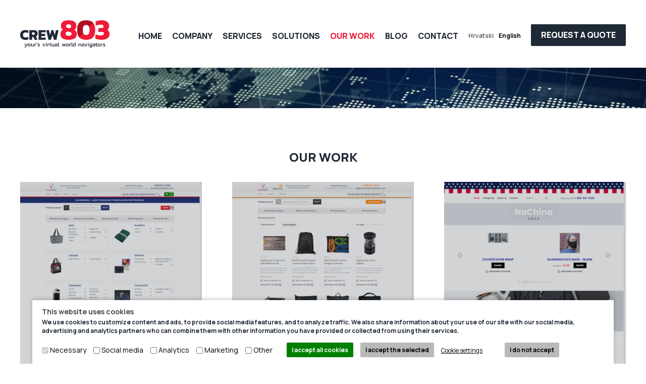

--- FILE ---
content_type: text/html; charset=utf-8
request_url: https://crew803.com/english/our-work_9/2/
body_size: 14828
content:
<!DOCTYPE html>
<html  lang="en" >

<head>

	<meta charset="utf-8" />

	

	<title>CREW 803 Our work</title>
	<meta name="viewport" content="width=device-width, initial-scale=1, maximum-scale=1" />
	
	<meta name="description" content="" />
	<meta name="keywords" content="order, corporate, clients, value, this, have, customer, base, america, maintain, level, service, that, expect, keep, " />
	
	<meta name="author" content="CREW803 - www.crew803.com" />
	<meta name="generator" content="E5CMS v.5.60.000" />
	


	
	
	<link type="text/css" href="/addons/css/reset.css" rel="stylesheet" media="all" />
	<link type="text/css" href="/addons/css/basic.css" rel="stylesheet" media="all" />

	<script src="//code.jquery.com/jquery-3.2.1.min.js"></script>
	
	<script>window.jQuery || document.write(unescape('%3Cscript src="/addons/js/jquery-1.9.1.min.js"%3E%3C/script%3E'))</script>

	<!--main jQuery libs-->
	<link rel="stylesheet" href="//code.jquery.com/ui/1.10.1/themes/base/jquery-ui.css" />
	<script type="text/javascript" src="//ajax.googleapis.com/ajax/libs/jqueryui/1.10.2/jquery-ui.min.js"></script>

	<script src="//code.jquery.com/jquery-migrate-3.0.0.js"></script>
	<!--Custom script-->
	<script type="text/javascript" src="/addons/js/custom.js"></script>

	<!--go to top - script-->
	<script type="text/javascript" src="/addons/js/to-top/to-top-script.js"></script>
	<script type="text/javascript" src="/addons/js/to-top/jquery.ui.totop.js"></script>
	<link rel="stylesheet" type="text/css" href="/addons/js/to-top/ui.totop.css" />

	<!--jQuery slick nav menu-->
	<link rel="stylesheet" type="text/css" href="/addons/js/jquery.slick.menu/slicknav.css" media="all" />
	<script type="text/javascript" src="/addons/js/jquery.slick.menu/jquery.slicknav.js"></script>
	<script type="text/javascript" src="/addons/js/jquery.slick.menu/nav-slick-custom.js"></script>
	<script>
		$(document).ready(function() {
	   		$('.slicknav_menu span.slicknav_menutxt').text('Menu');
		});
	</script>


	<!--fav icon-->
	<link rel="icon" href="/templates/css/icon.png" type="image/x-icon" />
	<link rel="shortcut icon" href="/templates/css/icon.png" type="image/x-icon" />

	<!--main css files-->
	<link type="text/css" href="/templates/css/style.css" rel="stylesheet" media="all" />

	<!--media queries-->
	<link type="text/css" href="/templates/css/media_queries.css" rel="stylesheet" media="screen" />

	<!--icon set Development-->
	<link rel="stylesheet" href="/templates/css/font/flaticon.css" />

	<!--font awesome-->
	<link rel="stylesheet" href="//use.fontawesome.com/releases/v5.2.0/css/all.css" integrity="sha384-hWVjflwFxL6sNzntih27bfxkr27PmbbK/iSvJ+a4+0owXq79v+lsFkW54bOGbiDQ" crossorigin="anonymous" />

	<!--Google web font Manrope-->
	<link href="https://fonts.googleapis.com/css?family=Manrope:300,400,500,600,700,800&display=swap&subset=latin-ext" rel="stylesheet" />

	

	<!-- Hotjar Tracking Code for http://www.crew803.com -->
	<script>
	    (function(h,o,t,j,a,r){
	        h.hj=h.hj||function(){(h.hj.q=h.hj.q||[]).push(arguments)};
	        h._hjSettings={hjid:446552,hjsv:6};
	        a=o.getElementsByTagName('head')[0];
	        r=o.createElement('script');r.async=1;
	        r.src=t+h._hjSettings.hjid+j+h._hjSettings.hjsv;
	        a.appendChild(r);
	    })(window,document,'https://static.hotjar.com/c/hotjar-','.js?sv=');
	</script>

</head>

<body>

	<!--wrapper-->
	<main class="wrapper">

		<!--header-->
		<header>
		
			<aside>

				<!--logo-->
				<a href="/" class="logo" title=""><img src="//crew803.com/upload/images/site/-logo.png" alt="CREW 803" /></a>
				
				<!--request quote header btn-->
				
	<a href="//www.crew803.com/english/contact_13/" class="request_quote_header_btn">request a quote</a>

				
				<!--language cnt-->
				<section class="language_cnt">
					
							<ul>
<li><a  href="/hrvatski/" title="Hrvatski">Hrvatski</a></li>
<li><a  class="active" href="/english/" title="English">English</a></li>
</ul>

				</section>
				
				<!--main navigation-->
				<nav>
					<ul class="menu_slick">
<li>
									<a href="/english/home_1/" title="Home" target="_self" >Home</a></li>
							<li>
									<a href="/english/company_4/" title="Company" target="_self" >Company</a></li>
							<li>
									<a href="/english/services_5/" title="Services" target="_self" >Services</a></li>
							<li>
									<a href="/english/solutions_7/" title="Solutions" target="_self" >Solutions</a></li>
							<li>
									<a href="/english/our-work_9/" title="Our work" target="_self"  class="active">Our work</a></li>
							<li>
									<a href="/english/blog_11/" title="Blog" target="_self" >Blog</a></li>
							<li>
									<a href="/english/contact_13/" title="Contact" target="_self" >Contact</a></li>
							</ul>
			
				</nav>
			
			</aside>

		</header>
		
		<!--main container-->
		<div class="main_container">

			<!--references container-->
			<section class="references_container">
			
				
				<h1>Our work</h1>
			
					<article>
						<figure>
							<img src="//www.crew803.com/upload/images/modules/references/references/thumbs/400x400-100-leedspromoproducts.png" alt="Leeds Promotional Products" />
						</figure>
						<h1>Leeds Promotional Products</h1>
						<em>Our customer base is Corporate America. In order to maintain the level of service that our clients expect, and to keep our prices under control, our minimum order value for non-corporate clients is $1,000. For orders below this value, we have an order pro</em>
						<a href="https://leeds.brandeditems.com" class="clients_url_link" target="blank">https://leeds.brandeditems.com</a>
					</article>
				
					<article>
						<figure>
							<img src="//www.crew803.com/upload/images/modules/references/references/thumbs/400x400-101-logobrighttravelsgifts.png" alt="Logo Bright Travels Gifts" />
						</figure>
						<h1>Logo Bright Travels Gifts</h1>
						<em>Our customer base is Corporate America. In order to maintain the level of service that our clients expect, and to keep our prices under control, our minimum order value for non-corporate clients is $1,000. For orders below this value, we have an order pro</em>
						<a href="" class="clients_url_link" target="blank"></a>
					</article>
				
					<article>
						<figure>
							<img src="//www.crew803.com/upload/images/modules/references/references/thumbs/400x400-102-nochinaswag.png" alt="NoChina Swag" />
						</figure>
						<h1>NoChina Swag</h1>
						<em>Our customer base is Corporate America. In order to maintain the level of service that our clients expect, and to keep our prices under control, our minimum order value for non-corporate clients is $1,000. For orders below this value, we have an order pro</em>
						<a href="https://nochinaswag.com" class="clients_url_link" target="blank">https://nochinaswag.com</a>
					</article>
				
					<article>
						<figure>
							<img src="//www.crew803.com/upload/images/modules/references/references/thumbs/400x400-103-ontourgear.png" alt="OnTour Gear" />
						</figure>
						<h1>OnTour Gear</h1>
						<em>Our customer base is Corporate America. In order to maintain the level of service that our clients expect, and to keep our prices under control, our minimum order value for non-corporate clients is $1,000. For orders below this value, we have an order pro</em>
						<a href="http://ontourgear.com" class="clients_url_link" target="blank">http://ontourgear.com</a>
					</article>
				
					<article>
						<figure>
							<img src="//www.crew803.com/upload/images/modules/references/references/thumbs/400x400-104-trimark.png" alt="Trimark Gear" />
						</figure>
						<h1>Trimark Gear</h1>
						<em>Our customer base is Corporate America. In order to maintain the level of service that our clients expect, and to keep our prices under control, our minimum order value for non-corporate clients is $1,000. For orders below this value, we have an order pro</em>
						<a href="https://trimarkgear.com" class="clients_url_link" target="blank">https://trimarkgear.com</a>
					</article>
				
					<article>
						<figure>
							<img src="//www.crew803.com/upload/images/modules/references/references/thumbs/400x400-106-daruvarske-toplice.png" alt="Daruvarske Toplice" />
						</figure>
						<h1>Daruvarske Toplice</h1>
						<em>People throughout this area have taken care of their health for two millennia.</em>
						<a href="https://www.daruvarske-toplice.hr/english/" class="clients_url_link" target="blank">https://www.daruvarske-toplice.hr/english/</a>
					</article>
				
					<article>
						<figure>
							<img src="//www.crew803.com/upload/images/modules/references/references/thumbs/400x400-107-dobridom.png" alt="Dobri dom" />
						</figure>
						<h1>Dobri dom</h1>
						<em>The founder of the Institution is the City of Zagreb.</em>
						<a href="https://www.dobri-dom.hr/english/" class="clients_url_link" target="blank">https://www.dobri-dom.hr/english/</a>
					</article>
				
					<article>
						<figure>
							<img src="//www.crew803.com/upload/images/modules/references/references/thumbs/400x400-110-duro-dakovic.png" alt="Đuro Đaković" />
						</figure>
						<h1>Đuro Đaković</h1>
						<em>Đuro Đaković is one of the leading companies in the metal processing industry in Croatia with a long tradition and reputation in the region, as well as in world markets.</em>
						<a href="https://www.duro-dakovic.com/english/" class="clients_url_link" target="blank">https://www.duro-dakovic.com/english/</a>
					</article>
				
					<article>
						<figure>
							<img src="//www.crew803.com/upload/images/modules/references/references/thumbs/400x400-112-elgrad.png" alt="Elgrad" />
						</figure>
						<h1>Elgrad</h1>
						<em>The company Elgrad was the first to introduce the sale and confection of board materials based on plywood on the Croatian market, as well as a number of innovations in this segment of trade.</em>
						<a href="https://webshop.elgrad.hr/hrvatski/online-trgovina_1/" class="clients_url_link" target="blank">https://webshop.elgrad.hr/hrvatski/online-trgovina_1/</a>
					</article>
				
					<article>
						<figure>
							<img src="//www.crew803.com/upload/images/modules/references/references/thumbs/400x400-111-kebo-guzin.png" alt="Kebo & Guzin" />
						</figure>
						<h1>Kebo & Guzin</h1>
						<em>KEBO & GUZIN Joint Law Office is based in Mostar, the largest administrative, business, commercial and cultural center of Herzegovina and one of the main centers of Bosnia and Herzegovina.</em>
						<a href="https://www.kebo-guzin.com/english/" class="clients_url_link" target="blank">https://www.kebo-guzin.com/english/</a>
					</article>
				
					<article>
						<figure>
							<img src="//www.crew803.com/upload/images/modules/references/references/thumbs/400x400-115-multiparking.png" alt="Multiparking" />
						</figure>
						<h1>Multiparking</h1>
						<em>Multiparking d.o.o. is the general agent of Klaus-Multiparking GmbH. The territory of Croatia, Albania and other countries formed in the former Yugoslavia is covered through authorized local distributors.</em>
						<a href="https://www.multiparking.hr/hrvatski/naslovnica_1/" class="clients_url_link" target="blank">https://www.multiparking.hr/hrvatski/naslovnica_1/</a>
					</article>
				<div class="paging_content">
						<div class="paging"><p>Page:</p> <a href="/english/our-work_9/1/">First</a><a href="/english/our-work_9/1/">Previous</a><a href="/english/our-work_9/1/">1</a><span class='active'>2</span><span>Next</span><span>Last</span></div>
						<div class="paging_info">Show from 13 do 23</div>
					 </div>

			</section>

		</div>
		
		<!--footer-->
		<footer>
		
			<aside>
			
				<!--footer social-->
				
				
				<!--footer navigation-->
				<nav>
					<ul class="menu_slick">
<li>
									<a href="/english/privacy-and-personal-data-protection_15/" title="Privacy" target="_self" >Privacy</a></li>
							<li>
									<a href="/english/terms-of-use_16/" title="Terms of Use" target="_self" >Terms of Use</a></li>
							<li>
									<a href="/english/cookies_17/" title="Cookies" target="_self" >Cookies</a></li>
							</ul>
			
				</nav>
				
				<!--footer copyright-->
				<p>Copyright &copy; 2021 <a href="/" title="CREW 803">CREW 803</a>. All rights reserved.&nbsp; | &nbsp;<a href="//www.crew803.com/english/privacy-and-personal-data-protection_14/" class="copyright_privacy_protection_btn">Cookie settings</a></p>
				
				
		<span></span>
	
			
			</aside>
		
		</footer>
		
	</main>



		<!--cookie gdpr-->
			<div class="cookie_gdpr">
				<h1>This website uses cookies</h1>
				<em>We use cookies to customize content and ads, to provide social media features, and to analyze traffic. We also share information about your use of our site with our social media, advertising and analytics partners who can combine them with other information you have provided or collected from using their services.</em>
				
				<script>
					 $(document).ready(function(){
				        $(".cookie_btn_accept_all").on('click', function(){
				            var str = '<input type="hidden" name="gdpr[action]" value="approved_all" />'
							$( "fieldset div:last" ).html( str );
							$( "#gdpr_form" ).submit();
				        });
				    });
				</script>
				
				<form name="gdpr_form" id="gdpr_form" action="" method="post">
					<input type="hidden" name="gdpr[do]" value="approved" />
					
				
					<fieldset>
							<div><input name="gdpr[necessary]" value="1" type="checkbox" disabled="disabled" checked="checked" id="necessary" /> <label for="necessary">Necessary</label></div>
							<div><input name="gdpr[media]"  value="1" type="checkbox" id="media"/> <label for="media">Social media </label></div>
							<div><input name="gdpr[statistics]"  value="1" type="checkbox" id="statistics"/> <label for="statistics">Analytics </label></div>
							<div><input name="gdpr[marketing]"  value="1" type="checkbox" id="marketing"/> <label for="marketing">Marketing </label></div>
							<div><input name="gdpr[other]"  value="1" type="checkbox" id="other"/> <label for="other">Other </label></div>
							<div></div>
							
							<a href="javascript:void(0);" class="cookie_btn_accept_all">I accept all cookies</a>
							<a href="javascript:void(0);" onclick="javascript:document.gdpr_form.submit();" class="cookie_btn_accept">I accept the selected</a>
							
							<a href="//www.crew803.com/english/gdpr_2/" class="cookie_btn_settings">Cookie settings</a>
							
							<a href="//www.crew803.com/english/info_3/" class="cookie_btn_refuse">I do not accept</a>
					</fieldset>
					
				</form>
											
			</div>
		

</body>
</html>

--- FILE ---
content_type: text/css
request_url: https://crew803.com/addons/css/basic.css
body_size: 6639
content:
/*
file:	Basic Style Sheet
year:	2016
author:	Boje Brojeva
email:	info@bojebrojeva.hr
site:	www.bojebrojeva.hr
*/

html, body {
	margin: 0;
	padding: 0;
	border: 0;
	height: 100%;
}

body {
	font: sans-serif;
	-webkit-font-smoothing: antialiased;
    overflow-y: scroll;
    overflow-x: hidden;
}

/*GDPR cookies*/

.gdpr_box,
.gdpr_infotext {
	width: 100%;
	margin: 0;
	padding: 0;
	display: table;
}

.gdpr_box form {
	width: 100%;
	display: table;
	margin: 20px 0;
}

.gdpr_box fieldset {
	width: 100%;
	margin: 0;
	padding: 15px 20px;
	display: table;
	background: #f5f5f5;
	border: 1px solid #cdcdcd;
	border-radius: 2px;
}

.gdpr_box fieldset legend {
	font-size: 17px;
	font-weight: bold;
}

.gdpr_box fieldset div {
	width: 20%;
	float: left;
	margin: 0 0 15px;
	padding: 0;
}

.gdpr_box fieldset div input {
	display: inline-block;
	vertical-align: middle;
	margin: -2px 5px 0 0;
}

.gdpr_box fieldset div input[type="checkbox"] {
	transform: scale(1.5);
	-webkit-transform: scale(1.5);
	-ms-transform: scale(1.5);
	-moz-transform: scale(1.5);
	-o-transform: scale(1.5);
}

.ok_active {
	font-size: 11px;
	color: #fff;
	font-weight: bold;
	text-transform: uppercase;
	margin: 20px 10px 0 0;
	padding: 7px 15px;
	float: left;
	background: green;
	border: 1px solid green;
	border-radius: 2px;
}

.ok_active:hover {
	font-size: 11px;
	color: #fff;
	background: #000;
	border-color: #000;
}

.ok_active:first-of-type {
	background: red;
	border-color: red;
	clear: left;
}

.ok_active:hover:first-of-type {
	background: #000;
	border-color: #000;
}

/*gdpr info box*/

.gdpr_info_box {
	width: 100%;
	margin: 0 0 30px;
}

.gdpr_info_box aside {
	width: 20%;
	height: 100%;
	display: table-cell;
	vertical-align: top;
	box-sizing: border-box;
	margin: 0;
	padding: 10px 20px;
	border-right: 1px solid #d7d7d7;
}

.gdpr_info_box aside:last-of-type {
	border: none;
}

.gdpr_info_box aside em,
.gdpr_info_box aside p {
	padding: 0;
}

.gdpr_info_box h2 {
	margin-bottom: 15px !important;
}

/*gdpr contact form*/

.contact_form div.consent_data,
.consent_data {
	width: 100% !important;
	float: none !important;
	margin: 0 0 20px !important;
	padding: 0 0 20px !important;
	border-bottom: 1px dotted #cdcdcd;
	display: table;
}

.contact_form div.consent_data:last-of-type,
.consent_data:last-of-type {
	border: none;
	margin: 0 !important;
	padding: 0 !important;
}

.consent_data input[type="checkbox"] {
	transform: scale(1.5);
	-webkit-transform: scale(1.5);
	-ms-transform: scale(1.5);
	-moz-transform: scale(1.5);
	-o-transform: scale(1.5);
	margin: 0 10px 0 0 !important;
}

.contact_form div.consent_data dt,
.consent_data dt,
.contact_form div.consent_data dd,
.consent_data dd {
	padding: 0 5px !important;
}

.contact_form div.consent_data dt,
.consent_data dt {
	width: auto;
	float: left;
}

.contact_form div.consent_data dd,
.consent_data dd {
	/*width: 88% !important;*/
	width: 94% !important;
	float: right;
}

.contact_form div.consent_data dd p,
.consent_data dd p {
	font-size: 13px;
	padding-bottom: 10px;
}

.contact_form div.consent_data dd p:last-of-type,
.consent_data dd p:last-of-type {
	/*padding: 0;*/
}

/*cookie gdpr*/

/*
body {
	pointer-events: none;
}

body:before {
	content: "";
	width: 100%;
	height: 100%;
	position: fixed;
	z-index: 9999;
	left: 0;
	top: 0;
	background: rgba(255,255,255,0.70);
	transition: all .3s linear;
}

.body_unblocked {
	pointer-events: all;
}

body.body_unblocked:before {
	position: inherit;
	z-index: inherit;
	left: inherit;
	top: inherit;
	background: inherit;
}
*/

.cookie_gdpr {
	width: 90%;
	margin: 0;
	padding: 1% 1.5%;
	background: #fff;
	box-shadow: 0px -2px 8px 0px rgba(0,0,0,0.20);
	position: fixed;
	z-index: 999999;
	bottom: 0;
	left: 5%;
	pointer-events: all;
}

.cookie_gdpr h1 {
	font-size: 14px;
	color: rgba(0,0,0,0,75);
	font-weight: bold;
	margin: 0;
	padding: 0 0 3px;
}

.cookie_gdpr em {
	font-size: 12px;
	color: rgba(0,0,0,0,50);
	margin: 0;
	padding: 0;
}

.cookie_gdpr form {
	padding-top: 15px
}

.cookie_gdpr form,
.cookie_gdpr form fieldset {
	width: 100%;
	display: table;
}

.cookie_gdpr form fieldset div {
	display: inline-block;
	vertical-align: middle;
	margin-right: 10px;
}

.cookie_gdpr form fieldset div,
.cookie_gdpr form fieldset div label {
	font-size: 14px;
	color: #000;
	font-weight: normal;
}

.cookie_gdpr form fieldset div input {
	appearance: checkbox !important;
	-webkit-appearance: checkbox !important;
	display: inline-block;
	vertical-align: middle;
	margin: -1px 0 0 !important;
}

.cookie_btn_accept_all,
.cookie_btn_accept,
.cookie_btn_refuse {
	font-size: 12px;
	color: #fff;
	font-weight: bold;
	margin: 0 10px 0 0;
	padding: 6px 10px;
	border-radius: 2px;
	display: inline-block;
	vertical-align: middle;
}

.cookie_btn_accept_all,
.cookie_btn_accept_all:hover {
	color: #fff;
	background: green;
}

.cookie_btn_accept {
	color: #000;
	background: #b9b9b9;
}

.cookie_btn_refuse,
.cookie_btn_refuse:hover {
	color: #000;
	background: #b9b9b9;
	margin: 0 0 0 40px !important;
}

.cookie_btn_accept_all:hover,
.cookie_btn_accept:hover,
.cookie_btn_refuse:hover {
	font-size: 12px;
}

.cookie_btn_settings {
	font-size: 12px;
	color: #000;
	font-weight: normal;
	margin: 0;
	padding: 0;
	text-decoration: underline !important;
}

.cookie_btn_settings:hover {
	font-size: 12px;
	color: #000;
}

@media only screen and (min-width: 0px) and (max-width: 800px) {

.gdpr_box fieldset {
	box-sizing: border-box;
}

.gdpr_box fieldset div {
	width: 50%;
	margin-bottom: 10px !important;
}

.gdpr_info_box aside {
	width: 100%;
	display: table;
}

.gdpr_info_box aside {
	padding: 20px;
	border-right: inherit;
	border-bottom: 1px solid #d7d7d7;
}

.ok_active {
	margin-right: 5px !important;
}

.contact_form div.consent_data dd,
.consent_data dd {
	width: 80% !important;
}

.cookie_gdpr {
	width: 90%;
	padding: 3.5%;
	left: 5%;
}

.cookie_gdpr form fieldset div {
	width: 48%;
	float: left;
	display: inherit;
	margin-bottom: 5px;
}

.cookie_gdpr form fieldset div:nth-of-type(2n) {
	margin: 0;
}

.cookie_gdpr form fieldset div input {
	margin: -2px 4px 0 0 !important;
}

.cookie_btn_accept_all {
	clear: left;
}

.cookie_btn_accept_all,
.cookie_btn_accept,
.cookie_btn_refuse {
	float: left;
	display: inherit;
	width: 48%;
	text-align: center;
}

.cookie_btn_accept_all,
.cookie_btn_accept {
	margin-top: 10px !important;
}

.cookie_btn_accept {
	margin-right: 0 !important;
}

.cookie_btn_settings {
	display: table;
	margin: 0 auto 20px;
	padding-top: 10px;
	clear: both;
}

.cookie_btn_refuse,
.cookie_btn_refuse:hover {
	margin: 0 auto !important;
	float: none;
	width: auto;
	display: table;
}

}








--- FILE ---
content_type: text/css
request_url: https://crew803.com/addons/js/to-top/ui.totop.css
body_size: 763
content:
/*
|--------------------------------------------------------------------------
| UItoTop jQuery Plugin 1.2
| https://www.mattvarone.com/web-design/uitotop-jquery-plugin/
|--------------------------------------------------------------------------
*/

#toTop {
	display:none;
	text-decoration:none;
	position:fixed;
	bottom:10px;
	right:10px;
	overflow:hidden;
	width:40px;
	height:40px;
	border:none;
	text-indent:100%;
	background:url(ui.totop.png) no-repeat left top;
	z-index: 600;
}

#toTopHover {
	background:url(ui.totop.png) no-repeat left -40px;
	width:40px;
	height:40px;
	display:block;
	overflow:hidden;
	float:left;
	opacity: 0;
	-moz-opacity: 0;
	filter:alpha(opacity=0);
	z-index: 600;
}

#toTop:active, #toTop:focus {
	outline:none;
	z-index: 600;
}

--- FILE ---
content_type: text/css
request_url: https://crew803.com/templates/css/style.css
body_size: 61669
content:
/*
file:	Main Style Sheet
year:	2020
author:	CREW 803
email:	info@crew803.com
site:	www.crew803.com
*/

@charset "utf-8";

/* General HTML Styles */

* {
	box-sizing: border-box;
}

i, i:before {
	transition: all .2s linear;
}

html {
	margin: 0;
	padding: 0;
	border: 0;
}

body {
	margin: 0;
	padding: 0;
	background: url("../img/background-cover.jpg") no-repeat center center #fff;
	background-size: cover;
	background-attachment: fixed;
}

div, span, p, em, a, time, tr, th, td, dt, dd, label, input, select, button, textarea, option, iframe, ul, li, font, h1, h2, h3, h4, h5, h6 {
	font-family: "Manrope", Arial, Tahoma, Calibri, Verdana, sans-serif;
	font-size: 18px;
	color: rgba(0,0,0,0.85);
	font-weight: 400;
	text-decoration: none;
}
h1	{
	color: #464646;
	font-size: 24px;
	font-weight: normal;
	display: block;
	padding: 0;
}
h2	{
	color: #464646;
	font-size: 22px;
	font-weight: normal;
	display: block;
	padding: 0;
}
h3	{
	color: #464646;
	font-size: 20px;
	font-weight: normal;
	display: block;
	padding: 0;
}
h4	{
	color: #464646;
	font-size: 19px;
	font-weight: normal;
	display: block;
	padding: 0;
}
h5	{
	color: #464646;
	font-size: 18px;
	font-weight: normal;
	display: block;
	padding: 0;
}
h6	{
	color: #464646;
	font-size: 17px;
	font-weight: normal;
	display: block;
	padding: 0;
}
p {
	margin: 0;
	padding: 0 0 20px;
}
em {
	font-size: 20px;
	color: #1f2835;
	margin: 0;
	font-weight: 700;
	padding: 0 0 20px;
	font-style: normal;
	display: block;
}
a {
	font-size: 18px;
	color: #ed1b35;
	font-weight: 700;
	text-decoration: none;
	transition: all .3s linear;
}
a:hover {
	font-size: 18px;
	color: #000;
	text-decoration: none;
}

fieldset {
	width: auto;
	border: 0;
}
legend {
	color: #494949;
	font-size: 16px;
	font-weight: normal;
	padding: 0 5px;
}
input {
	background-color: #f2f2f2;
	border: 1px solid #c2c2c2;
	font-size: 13px !important;
	margin: 3px 0;
	padding: 5px;
	outline: none !important;
}
input:hover {
	background-color: #f4f4f4;
	border: 1px solid #c4c4c4;
	outline: none !important;
}
input:focus {
	background-color: #f4f4f4;
	border: 1px solid #c4c4c4;
	outline: none !important;
}
select {
	font-size: 13px !important;
	background-color: #f2f2f2;
	border: 1px solid #c2c2c2;
	padding: 3px 3px;
	outline: none !important;
}
select:hover {
	background-color: #f4f4f4;
	border: 1px solid #c4c4c4;
	outline: none !important;
}
select:focus {
	background-color: #f4f4f4;
	border: 1px solid #c4c4c4;
	outline: none !important;
}
option {
	font-size: 13px !important;
	background-color: transparent !important;
	padding: 0 5px;
	outline: none !important;
}
textarea {
	font-size: 13px !important;
	background-color: #f2f2f2;
	border: 1px solid #c2c2c2;
	padding: 5px;
	height: 150px;
	margin: 3px 0;
	outline: none !important;
}
textarea:hover {
	background-color: #f4f4f4;
	border: 1px solid #c4c4c4;
	outline: none !important;
}
textarea:focus {
	background-color: #f4f4f4;
	border: 1px solid #c4c4c4;
	outline: none !important;
}

/*wrapper*/

.wrapper {
	width: 100%;
	margin: 0;
	padding: 0;
	display: table;
	position: relative;
}

.wrapper a, img {
	outline: none !important;
}

.wrapper a:hover, a:visited, a:active,
.wrapper input, .wrapper input:hover, .wrapper input:focus, .wrapper input:active, .wrapper input:visited {
	outline: none !important;
}

:focus {
	outline: none;
}
::-moz-focus-inner {
	border:0;
}

/*to top jQuery*/

#toTop {
	background: url("../img/ui.totop.png") no-repeat left top !important;
	z-index: 999999;
}

#toTop:hover {
	background: url("../img/ui.totop.png") no-repeat left -40px !important;
}

#toTopHover, #toTopHover:hover {
	background: none !important;
}

/*slickmenu responsive*/

.slicknav_menu {
	display: none;
}

/*header*/

header {
	width: 100%;
	margin: 0 0 80px;
	padding: 40px 0;
	display: table;
	background: #fff;
}

header aside {
	width: 1200px;
	margin: 0 auto;
	display: table;
}

/*logo*/

.logo {
	width: auto;
	float: left;
	margin: 0;
	padding: 0;
}

.logo img {
	max-height: 54px;
	display: flex;
}

/*main navigation*/

header nav {
	width: auto;
	float: right;
	margin: 0 20px 0 0;
	padding: 18px 0 0;
}

header nav ul {
	list-style: none;
	margin: 0;
	padding: 0;
}

header nav ul li {
	float: left;
	margin: 0 20px 0 0;
}

header nav ul li:last-of-type {
	margin: 0;
}

header nav ul li a {
	font-size: 16px;
	color: #1f2835;
	font-weight: 800;
	text-transform: uppercase;
	margin: 0;
	padding: 0;
}

header nav ul li a:hover, header nav ul li a.active {
	font-size: 16px;
	color: #ed1b35;
}

/*request quote header btn*/

.request_quote_header_btn {
	font-size: 16px;
	color: #fff;
	font-weight: 800;
	text-transform: uppercase;
	margin: 8px 0 0;
	padding: 10px 20px 11px;
	float: right;
	background: #1f2835;
	border-radius: 2px;
}

.request_quote_header_btn:hover {
	font-size: 16px;
	color: #fff;
	background: #ed1b35;
}

/*language cnt*/

.language_cnt {
	width: auto;
	float: right;
	margin: 0 20px 0 0;
	padding: 10px 0 0;
}

.language_cnt ul {
	list-style: none;
	margin: 0;
	padding: 0;
	display: table;
}

.language_cnt ul li {
	float: left;
	margin: 0 10px 0 0;
}

.language_cnt ul li:last-of-type {
	margin: 0;
}

.language_cnt ul li a {
	font-size: 12px;
	color: #000;
	font-weight: 700;
	margin: 0;
	padding: 12px 0 13px;
	opacity: 0.60;
	display: block;
}

.language_cnt ul li a:hover, .language_cnt ul li a.active {
	font-size: 12px;
	color: #000;
	opacity: 1;
}

/*header intro cnt*/

.header_intro_cnt {
	width: 100%;
	margin: 0;
	padding: 75px 0 40px;
	display: table;
	clear: both;
}

.header_intro_cnt h1,
.header_intro_cnt em,
.header_intro_cnt p {
	text-align: center;
}

.header_intro_cnt h1 {
	font-size: 20px;
	color: #1f2835;
	font-weight: 800;
	text-transform: uppercase;
	margin: 0 0 4px;
	padding: 0;
}

.header_intro_cnt em,
.header_intro_cnt p {
	font-size: 30px;
	color: rgba(31,40,53,0.75);
	font-weight: 300;
	margin: 0;
	padding: 0 25%;
	line-height: 36px;
}

/*services featured cnt*/

.services_featured_cnt {
	width: 100%;
	margin: 0;
	padding: 80px 0;
	display: table;
	background: #1f2835;
}

.services_featured_cnt aside {
	width: 1200px;
	margin: 0 auto;
	display: table;
}

.services_featured_cnt article {
	width: 400px;
	float: left;
	margin: 0;
	padding: 0 40px;
}

.services_featured_cnt article figure {
	max-width: 200px;
	max-height: 200px;
	display: table;
	overflow: hidden;
	vertical-align: middle;
	text-align: center;
	background: transparent;
	border: none;
	border-radius: 2px;
	transition: all .3s linear;
	
	float: none;
	margin: 0 auto;
	padding: 0;
}

.services_featured_cnt article figure img {
	max-width: 200px;
	max-height: 200px;
	vertical-align: middle;
	text-align: center;
}

.services_featured_cnt article figure:hover {
	box-shadow: 0px 0px 35px 5px rgba(0,0,0,0.25);
}

.services_featured_cnt article h1,
.services_featured_cnt article em,
.services_featured_cnt article p {
	text-align: center;
}

.services_featured_cnt article h1 {
	margin: 34px 0 9px;
	padding: 0;
	line-height: 26px;
	overflow: hidden;
	height: 51px;
}

.services_featured_cnt article h1, .services_featured_cnt article h1 a {
	font-size: 20px;
	color: #fff;
	font-weight: 800;
	text-transform: uppercase;
}

.services_featured_cnt article h1 a:hover {
	font-size: 20px;
	color: #fff;
	text-decoration: underline;
}

.services_featured_cnt article em,
.services_featured_cnt article p {
	font-size: 16px;
	color: #fff;
	font-weight: 300;
	margin: 0;
	padding: 0;
	line-height: 22px;
	overflow: hidden;
	height: 69px;
}

/*start project crew cnt*/

.start_project_crew_cnt {
	width: 100%;
	margin: 0;
	padding: 40px 0;
	display: table;
	background: #ed1b35;
}

.start_project_crew_cnt aside {
	width: auto;
	max-width: 1200px;
	margin: 0 auto;
	display: table;
}

.start_project_crew_cnt article {
	width: 100%;
	display: table;
}

.start_project_crew_cnt h1 {
	display: none;
}

.start_project_crew_cnt em,
.start_project_crew_cnt p,
.start_project_crew_cnt a {
	display: inline-block;
	vertical-align: middle;
}

.start_project_crew_cnt em {
	font-size: 24px;
	color: #fff;
	font-weight: 500;
	margin: 0 40px;
	padding: 0;
}

.start_project_crew_cnt p {
	padding: 0;
	margin: 0;
}

.start_project_crew_cnt a {
	font-size: 16px;
	color: #fff;
	font-weight: 800;
	text-transform: uppercase;
	margin: 0 40px;
	padding: 9px 20px 10px;
	background: transparent;
	border: 1px solid #fff;
	border-radius: 2px;
}

.start_project_crew_cnt a:hover {
	font-size: 16px;
	color: #1f2835;
	background: #fff;
}

/*about us services cnt*/

.about_us_services_cnt {
	width: 100%;
	margin: 0 0 80px;
	padding: 80px 0;
	display: table;
	background: #fff;
}

.about_us_services_cnt aside {
	width: 1200px;
	margin: 0 auto;
	display: table;
}

.about_us_services_cnt figure,
.about_us_services_cnt section {
	display: inline-block;
	vertical-align: middle;
}

.about_us_services_cnt figure {
	max-width: 360px;
	max-height: 360px;
	/*display: table-cell;*/
	overflow: hidden;
	vertical-align: middle;
	text-align: center;
	background: transparent;
	border: none;
	border-radius: 500em;
	-webkit-border-radius: 500em;
	
	float: none;
	margin: 0 115px;
	padding: 0;
}

.about_us_services_cnt figure img {
	max-width: 360px;
	max-height: 360px;
	vertical-align: middle;
	text-align: center;
	border-radius: 500em;
	-webkit-border-radius: 500em;
}

.about_us_services_cnt section {
	width: 600px;
	margin: 0;
	padding: 0 40px;
}

.about_us_services_cnt section h1 {
	font-size: 20px;
	color: #1f2835;
	font-weight: 800;
	text-transform: uppercase;
	margin: 0 0 6px;
	padding: 0;
}

.about_us_services_cnt section em {
	font-size: 30px;
	color: #1f2835;
	font-weight: 300;
	margin: 0 0 35px;
	padding: 0 0 14px;
	line-height: 38px;
	position: relative;
}

.about_us_services_cnt section em:before {
	content: "";
	position: absolute;
	left: 0;
	bottom: 0;
	width: 40px;
	height: 2px;
	background: #1f2835;
	margin: 0;
	padding: 0;
}

.about_us_services_cnt section h2 {
	font-size: 16px;
	color: #1f2835;
	font-weight: 400;
	margin: 0;
	padding: 0 0 40px;
}

.about_us_services_cnt section aside {
	width: 100%;
	margin: 0 0 30px;
	padding: 0;
}

.about_us_services_cnt section aside:last-of-type {
	margin: 0;
}

.about_us_services_cnt section aside i {
	margin: 0 20px 0 0;
	display: inline-block;
	vertical-align: top;
}

.about_us_services_cnt section aside i:before {
	font-size: 32px;
	color: #1f2835;
	font-weight: normal;
	margin: 0;
	padding: 0;
	
    display: table-cell;
    vertical-align: middle;
    text-align: center;
    width: 72px;
    height: 72px;
    background: transparent;
    border: 1px solid #1f2835;
    border-radius: 500em;
    -webkit-border-radius: 500em;
    transition: all .3s linear;
}

.about_us_services_cnt section aside i:hover:before,
.about_us_services_cnt section aside:hover i:before {
	font-size: 32px;
	color: #fff;
    background: #ed1b35;
    border-color: #ed1b35;
}

.about_us_services_cnt section aside div {
	width: 80%;
	display: inline-block;
	vertical-align: top;
}

.about_us_services_cnt section aside h3,
.about_us_services_cnt section h3 {
	font-size: 18px;
	color: #ed1b35;
	font-weight: 800;
	margin: 24px 0 10px;
	padding: 0;
}

.about_us_services_cnt section aside p,
.about_us_services_cnt section p {
	font-size: 14px;
	color: #1f2835;
	font-weight: 300;
	margin: 0;
	padding: 0;
	line-height: 18px;
}

/*aboutus featured home*/

.aboutus_featured_home {
	width: 100%;
	margin: 0;
	padding: 80px 0;
	display: table;
	background: #fff;
	border-top: 1px solid #ebebeb;
}

.aboutus_featured_home article {
	width: auto;
	max-width: 1200px;
	margin: 0 auto;
	display: table;
}

.aboutus_featured_home article figure,
.aboutus_featured_home article section {
	display: inline-block;
	vertical-align: middle;
}

.aboutus_featured_home article figure {
	max-width: 200px;
	max-height: 200px;
	/*display: table-cell;*/
	overflow: hidden;
	vertical-align: middle;
	text-align: center;
	background: transparent;
	border: none;
	
	float: none;
	margin: 0 20px;
	padding: 0;
}

.aboutus_featured_home article figure img {
	max-width: 200px;
	max-height: 200px;
	vertical-align: middle;
	text-align: center;
}

.aboutus_featured_home article section {
	width: 640px;
	margin: 0 20px;
}

.aboutus_featured_home article h1 {
	margin: 0 0 7px;
	padding: 0;
}

.aboutus_featured_home article h1, .aboutus_featured_home article h1 a {
	font-size: 20px;
	color: #1f2835;
	font-weight: 800;
	text-transform: uppercase;
}

.aboutus_featured_home article h1 a:hover {
	font-size: 20px;
	color: #ed1b35;
}

.aboutus_featured_home article em {
	font-size: 22px;
	color: #1f2835;
	font-weight: 300;
	margin: 0 0 27px;
	padding: 0;
}

.aboutus_featured_home article p {
	font-size: 16px;
	color: #1f2835;
	font-weight: 400;
	margin: 0;
	padding: 0;
}

/*other development offers*/

.other_development_offers {
	width: 100%;
	margin: 0;
	padding: 80px 0;
	display: table;
	background: #fff;
	border-top: 1px solid #ebebeb;
}

.other_development_offers aside {
	width: 1200px;
	margin: 0 auto;
	display: table;
}

.other_development_offers h1 {
	font-size: 32px;
	color: #000;
	font-weight: 300;
	margin: 0 0 70px;
	padding: 0;
	text-align: center;
}

.other_development_offers article {
	width: 400px;
	float: left;
	margin: 0;
	padding: 35px 20px 40px;
	border-right: 1px solid rgba(0,0,0,0.20);
}

.other_development_offers article:nth-of-type(3) {
	border-left: 1px solid rgba(0,0,0,0.20);
}

.other_development_offers article h1,
.other_development_offers article em {
	text-align: center;
}

.other_development_offers article h1 {
	margin: 0 0 8px;
	padding: 0;
}

.other_development_offers article h1, .other_development_offers article h1 a {
	font-size: 22px;
	color: #1f2835;
	font-weight: 800;
}

.other_development_offers article h1 a:hover {
	font-size: 22px;
	color: #ed1b35;
}

.other_development_offers article em {
	font-size: 16px;
	color: #1f2835;
	font-weight: 400;
	margin: 0 0 40px;
	padding: 0;
	line-height: 20px;
	overflow: hidden;
	height: 82px;
}

.qote_btn_other {
	font-size: 12px;
	color: #fff;
	font-weight: 800;
	text-transform: uppercase;
	margin: 0 auto;
	padding: 10px 20px 11px;
	display: table;
	background: #ed1b35;
	border-radius: 2px;
}

.qote_btn_other:hover {
	font-size: 12px;
	color: #fff;
	background: #1f2835;
}

/*other - first two articles*/

.other_development_offers article:nth-of-type(1),
.other_development_offers article:nth-of-type(2) {
	width: 580px;
	padding: 0;
	border: none;
}

.other_development_offers article:nth-of-type(1) {
	margin: 0 40px 40px 0;
	background: #1b9eed;
}

.other_development_offers article:nth-of-type(2) {
	margin: 0 0 40px;
	background: #ed6a1b;
}

.other_development_offers article:nth-of-type(1) h1,
.other_development_offers article:nth-of-type(2) h1 {
	margin-top: 31px;
	padding: 0 40px;
	text-align: left;
}

.other_development_offers article:nth-of-type(1) h1,
.other_development_offers article:nth-of-type(1) h1 a,
.other_development_offers article:nth-of-type(2) h1,
.other_development_offers article:nth-of-type(2) h1 a {
	font-size: 24px;
	color: #fff;
	text-transform: uppercase;
}

.other_development_offers article:nth-of-type(1) h1 a:hover,
.other_development_offers article:nth-of-type(2) h1 a:hover {
	font-size: 24px;
	color: #fff;
	text-decoration: underline;
}

.other_development_offers article:nth-of-type(1) em,
.other_development_offers article:nth-of-type(2) em {
	color: rgba(255,255,255,0.75);
	font-weight: 300;
	text-align: left;
	padding: 0 40px;
	margin: 0 0 35px;
	line-height: 20px;
	overflow: hidden;
	height: 62px;
}

.other_development_offers article:nth-of-type(1) .qote_btn_other,
.other_development_offers article:nth-of-type(2) .qote_btn_other {
	font-size: 16px;
	margin: 0 40px;
	padding: 10px 20px 11px;
	background: #1f2835;
}

.other_development_offers article:nth-of-type(1) .qote_btn_other:hover,
.other_development_offers article:nth-of-type(2) .qote_btn_other:hover {
	font-size: 16px;
	background: #ed1b35;
}

.other_development_offers article figure {
	display: none;
}

.other_development_offers article:nth-of-type(1) figure,
.other_development_offers article:nth-of-type(2) figure {
	display: table-cell;
}

.other_development_offers article figure:before {
	content: "";
	position: absolute;
	width: 100%;
	height: 100%;
}

.other_development_offers article:nth-of-type(1) figure:before {
	background: linear-gradient(#1b9eed, transparent);
	background: -webkit-linear-gradient(#1b9eed, transparent);
}

.other_development_offers article:nth-of-type(2) figure:before {
	background: linear-gradient(#ed6a1b, transparent);
	background: -webkit-linear-gradient(#ed6a1b, transparent);
}

.other_development_offers article figure {
	max-width: 580px;
	max-height: 300px;
	/*display: table-cell;*/
	overflow: hidden;
	vertical-align: middle;
	text-align: center;
	background: transparent;
	border: none;
	position: relative;
	
	float: none;
	margin: 0;
	padding: 0;
}

.other_development_offers article figure img {
	max-width: 580px;
	max-height: 300px;
	vertical-align: middle;
	text-align: center;
}

/*blog featured homepage*/

.blog_featured_homepage {
	width: 100%;
	margin: 0;
	padding: 80px 0;
	display: table;
	background: url("../img/blog-background-pattern-image.jpg") no-repeat left center #fff;
	background-size: contain;
}

.blog_featured_homepage aside {
	width: 1200px;
	margin: 0 auto;
	display: table;
}

.blog_featured_homepage h1.blog_headline {
	font-size: 26px;
	color: #1f2835;
	font-weight: 400;
	text-transform: uppercase;
	text-align: center;
	letter-spacing: 5px;
	margin: 0 0 32px;
	padding: 0;
}

.blog_featured_homepage article {
	width: 370px;
	float: left;
	margin: 0 45px 0 0;
	padding: 0;
	transition: all .3s linear;
}

.blog_featured_homepage article:hover {
	box-shadow: 2px 2px 5px 0px rgba(0,0,0,0.30);
}

.blog_featured_homepage article:nth-of-type(3n) {
	margin-right: 0;
}

.blog_featured_homepage article section {
	width: 100%;
	margin: 0;
	padding: 23px 30px;
	display: table;
	background: #fff;
	min-height: 340px;
}

.blog_featured_homepage article figure {
	max-width: 100%;
	max-height: 100%;
	display: table-cell;
	overflow: hidden;
	vertical-align: middle;
	text-align: center;
	background: transparent;
	border: none;
	
	float: none;
	margin: 0;
	padding: 0;
}

.blog_featured_homepage article figure img {
	max-width: 100%;
	max-height: 100%;
	vertical-align: middle;
	text-align: center;
}

.blog_featured_homepage article h1 {
	margin: 0 0 12px;
	padding: 0;
	line-height: 26px;
	overflow: hidden;
	height: 81px;
}

.blog_featured_homepage article h1, .blog_featured_homepage article h1 a {
	font-size: 22px;
	color: #000;
	font-weight: 700;
}

.blog_featured_homepage article h1 a:hover {
	font-size: 22px;
	color: #ed1b35;
}

.blog_featured_homepage article em {
	font-size: 16px;
	color: #1f2835;
	font-weight: 400;
	margin: 0 0 9px;
	padding: 0;
}

.read_more_btn_blog {
	font-size: 14px;
	color: #000;
	font-weight: 800;
	margin: 0;
	padding: 0;
	display: table;
}

.read_more_btn_blog:hover,
.read_more_btn_blog:focus {
	font-size: 14px;
	color: #ed1b35;
	text-decoration: underline;
}

/*technologies featured*/

.technologies_featured {
	width: 100%;
	margin: 0 0 80px;
	padding: 80px 0;
	display: table;
	background: #1f2835;
}

.technologies_featured aside {
	width: 1200px;
	margin: 0 auto;
	display: table;
}

.technologies_featured h1 {
	font-size: 20px;
	color: #fff;
	font-weight: 600;
	margin: 0;
	padding: 0 42% 20px;
	text-align: center;
}

.technologies_featured ul {
	list-style: none;
	margin: 0 auto;
	padding: 0;
	display: table;
	max-width: 62%;
	text-align: center;
}

.technologies_featured ul li {
	display: inline-block;
	vertical-align: middle;
	margin: 0 10px;
	padding: 0;
}

.technologies_featured ul li img {
	max-height: 96px;
	display: flex;
}

/*our clients cnt*/

.our_clients_cnt {
	width: 100%;
	margin: 0 0 80px;
	padding: 80px 0;
	display: table;
	background: #fff;
}

.our_clients_cnt aside {
	width: 1200px;
	margin: 0 auto;
	display: table;
}

.our_clients_cnt h1 {
	font-size: 28px;
	color: #ed1b35;
	font-weight: 800;
	margin: 0 0 40px;
	padding: 0;
	text-align: center;
}

.our_clients_cnt em {
	font-size: 16px;
	color: rgba(31,40,53,0.75);
	font-weight: 400;
	margin: 0 0 40px;
	padding: 0;
	text-align: center;
}

.our_clients_cnt article {
	width: 600px;
	float: left;
	margin: 0;
	padding: 30px 40px;
	border-right: 1px solid rgba(0,0,0,0.20);
}

.our_clients_cnt article:nth-of-type(2n) {
	border: none;
}

.our_clients_cnt article figure {
	max-width: 200px;
	max-height: 200px;
	display: table-cell;
	overflow: hidden;
	vertical-align: middle;
	text-align: center;
	background: transparent;
	border: none;
	
	float: left;
	margin: 0 40px 0 0;
	padding: 0;
}

.our_clients_cnt article figure img {
	max-width: 200px;
	max-height: 200px;
	vertical-align: middle;
	text-align: center;
}

.our_clients_cnt article:nth-of-type(3) figure,
.our_clients_cnt article:nth-of-type(4) figure {
	float: right;
	margin: 0 0 0 40px;
}

.our_clients_cnt article h1 {
	margin: 30px 0 6px;
	padding: 0;
	text-align: left;
	line-height: 22px;
	overflow: hidden;
	/*height: 23px;*/
	height: 45px;
}

.our_clients_cnt article h1, .our_clients_cnt article h1 a {
	font-size: 20px;
	color: #1f2835;
	font-weight: 800;
	text-transform: uppercase;
}

.our_clients_cnt article h1 a:hover {
	font-size: 20px;
	color: #ed1b35;
}

.our_clients_cnt article em {
	font-size: 14px;
	color: rgba(31,40,53,0.85);
	font-weight: 400;
	margin: 0 0 23px;
	padding: 0;
	text-align: left;
	line-height: 18px;
	overflow: hidden;
	height: 56px;
}

.clients_url_link {
	font-size: 14px;
	color: #1f2835;
	font-weight: 500;
	text-decoration: underline;
	margin: 0;
	padding: 2px 0 5px 34px;
	background: url("../img/url-link-icon.png") no-repeat center left;
}

.clients_url_link:hover {
	font-size: 14px;
	color: #000;
}

/*footer*/

footer {
	width: 100%;
	margin: 0;
	padding: 80px 0;
	display: table;
	background: #ed1b35;
}

footer aside {
	width: 1200px;
	margin: 0 auto;
	display: table;
}

/*footer social*/

.footer_social {
	list-style: none;
	margin: 0 auto 34px;
	padding: 0;
	display: table;
}

.footer_social li {
	float: left;
	margin: 0 20px 0 0;
}

.footer_social li:last-of-type {
	margin: 0;
}

.footer_social li a {
	display: flex;
}

.footer_social li a i {
	font-size: 24px;
	color: #fff;
	font-weight: normal;
	margin: 0;
	display: inline-block;
	vertical-align: middle;
}

.footer_social li a i:hover,
.footer_social li a:hover i {
	font-size: 24px;
	color: rgba(255,255,255,0.75);
}

/*footer navigation*/

footer nav {
	width: auto;
	margin: 0 auto 11px;
	padding: 0;
	display: table;
}

footer nav ul {
	list-style: none;
	margin: 0;
	padding: 0;
}

footer nav ul li {
	float: left;
	margin: 0 20px 0 0;
}

footer nav ul li:last-of-type {
	margin: 0;
}

footer nav ul li a {
	font-size: 14px;
	color: #fff;
	font-weight: 700;
	text-decoration: underline;
	margin: 0;
	padding: 0;
}

footer nav ul li a:hover,
footer nav ul li a.active {
	font-size: 14px;
	color: #fff;
}

/*footer copyright*/

footer p {
	font-size: 18px;
	color: #fff;
	font-weight: 500;
	margin: 0 0 31px;
	padding: 0;
	display: block;
	text-align: center;
}

footer p a {
	font-size: 18px;
	color: #fff;
	font-weight: 500;
}

footer p a:hover {
	font-size: 18px;
	color: #fff;
	font-weight: 500;
	text-decoration: underline;
}

/*footer company data*/

footer span {
	font-size: 12px;
	color: rgba(255,255,255,0.75);
	font-weight: 300;
	font-style: italic;
	margin: 0;
	padding: 0;
	display: block;
	text-align: center;
}

/*main container*/

.main_container {
	width: 100%;
	margin: 0 0 80px;
	padding: 80px 0;
	display: table;
	background: #fff;
}




/*BASIC CSS*/

/*left submenu*/

.main_container nav {
	width: 240px;
	float: right;
	margin: 0;
	padding: 0;
}

.main_container nav ul {
	list-style: none;
	margin: 0;
	padding: 0;
	width: 100%;
}

.main_container nav ul li {
	width: 100%;
	display: block;
	margin: 0;
	padding: 0;
	border-bottom: 1px solid rgba(0,0,0,0.10);
}

.main_container nav ul li:first-of-type {
	border-top: 1px solid rgba(0,0,0,0.10);
}

.main_container nav ul li a {
	font-size: 14px;
	color: #1f2835;
	font-weight: 700;
	margin: 0;
	padding: 10px 20px 12px;
	display: block;
}

.main_container nav ul li a:hover, .main_container nav ul li a.active {
	font-size: 14px;
	color: #fff;
	background: #ed1b35;
}

/*contact form*/

.contact_form {
	width: 100%;
	margin: 0;
	padding: 0;
	display: table;
}

.contact_form dl {
	width: 100%;
	margin: 0;
	padding: 0;
	clear: both;
	display: table;
}

/*
.contact_form div {
	width: 100%;
	margin: 0 0 20px;
	padding: 0;
	display: table;
}
*/

.contact_form div {
	width: 550px;
	float: left;
	margin: 0 20px 20px 0;
	padding: 0;
}

.contact_form div:nth-of-type(2n) {
	margin-right: 0;
}

.contact_form div.cnt_form_div_note,
.contact_form div.queryfor {
	width: 100%;
	float: none;
	display: table;
	margin-right: 0;
}

.contact_form dd div {
	width: auto;
	float: none;
	margin: 0;
}

.contact_form dt {
	width: 100%;
	display: none;
	margin: 0;
	padding: 0 !important;
}

.contact_form .consent_data dt {
	display: inherit;
}

.contact_form dt label {
	font-size: 13px;
	color: #555;
	font-weight: 600;
	text-transform: uppercase;
	margin: 0;
	padding: 0 0 10px 10px;
	display: block;
	cursor: text;
}

.contact_form dd {
	width: 100% !important;
	display: table;
	margin: 0 !important;
	padding: 0 !important;
	position: relative;
}

.buttons_action input[type="reset"] {
	background: #1f2835 !important;
	box-shadow: none !important;
	border-radius: 2px !important;
	border: 1px solid #1f2835 !important;
	padding: 8px 20px 9px !important;
	font-size: 14px !important;
	color: #fff !important;
	font-weight: 800 !important;
	text-decoration: none !important;
	float: left;
	width: auto !important;
	cursor: pointer !important;
	text-transform: uppercase !important;
	transition: all .2s linear !important;
	margin: 0 10px 0 0 !important;
}

.buttons_action input[type="reset"]:hover, .buttons_action input[type="reset"]:focus {
	font-size: 14px !important;
	color: #fff !important;
	background: #1f2835 !important;
	border: 1px solid #1f2835 !important;
	opacity: 1;
}

.buttons_action input[type="submit"] {
	background: #ed1b35 !important;
	border: 1px solid #ed1b35 !important;
	box-shadow: none !important;
	border-radius: 2px !important;
	padding: 8px 20px 9px !important;
	font-size: 14px !important;
	color: #fff !important;
	font-weight: 800 !important;
	text-decoration: none !important;
	float: left;
	width: auto !important;
	cursor: pointer !important;
	text-transform: uppercase !important;
	transition: all .2s linear !important;
	margin: 0 !important;
}

.buttons_action input[type="submit"]:hover, .buttons_action input[type="submit"]:focus,
.buttons_action input[type="submit"]:valid:hover, .buttons_action input[type="submit"]:valid:focus {
	font-size: 14px !important;
	color: #fff !important;
	background: #ed1b35 !important;
	border: 1px solid #ed1b35 !important;
	opacity: 1;
}

.contact_form dl a {
	color: #ed1b35;
}

.contact_form dd input#service_name {
	background: #1f2835 !important;
	color: #fff !important;
	text-transform: uppercase;
	font-weight: 800;
}

.contact_form dd input, .contact_form dd textarea, .contact_form dd select {
	width: 100%;
	max-width: 100%;
	padding: 12px 20px;
	margin: 0 !important;

	background: transparent !important;
	border-radius: 0 !important;
	border: none !important;
	border-bottom: 1px solid rgba(0,0,0,0.20) !important;
	box-shadow: none !important;

	transition: all .2s linear;
	color: #2d2d2d;
	font-size: 14px !important;
	font-weight: 600;
	opacity: 1;
}

.contact_form dd input:hover, .contact_form dd input:focus, .contact_form dd input:active {
	background: transparent !important;
	border-color: rgba(0,0,0,0.40) !important;
	box-shadow: none !important;
}

.contact_form dd textarea:hover, .contact_form dd textarea:focus, .contact_form dd textarea:active {
	background: transparent !important;
	border-color: rgba(0,0,0,0.40) !important;
	box-shadow: none !important;
}

.contact_form dd select:hover, .contact_form dd select:focus, .contact_form dd select:active {
	background: transparent !important;
	border-color: rgba(0,0,0,0.40) !important;
	box-shadow: none !important;
}

.contact_form input::-webkit-input-placeholder,
.contact_form textarea::-webkit-input-placeholder {
	font-size: 14px;
	color: rgba(0,0,0,0.60);
	font-weight: 600;
	text-transform: uppercase;
	transition: all .3s linear;
}
.contact_form input:-moz-placeholder,
.contact_form textarea:-moz-placeholder {
	font-size: 14px;
	color: rgba(0,0,0,0.60);
	font-weight: 600;
	text-transform: uppercase;
	opacity: 1;
	transition: all .3s linear;
}
.contact_form input::-moz-placeholder,
.contact_form textarea::-moz-placeholder {
	font-size: 14px;
	color: rgba(0,0,0,0.60);
	font-weight: 600;
	text-transform: uppercase;
	opacity: 1;
	transition: all .3s linear;
}
.contact_form input:-ms-input-placeholder,
.contact_form textarea:-ms-input-placeholder {
	font-size: 14px;
	color: rgba(0,0,0,0.60);
	font-weight: 600;
	text-transform: uppercase;
	transition: all .3s linear;
}
.contact_form input:focus::-webkit-input-placeholder,
.contact_form textarea:focus::-webkit-input-placeholder {
	font-size: 14px;
	color: transparent;
	font-weight: 600;
	text-transform: uppercase;
	transition: all .3s linear;
}
.contact_form input:focus:-moz-placeholder,
.contact_form textarea:focus:-moz-placeholder {
	font-size: 14px;
	color: transparent;
	font-weight: 600;
	text-transform: uppercase;
	transition: all .3s linear;
}
.contact_form input:focus::-moz-placeholder,
.contact_form textarea:focus::-moz-placeholder {
	font-size: 14px;
	color: transparent;
	font-weight: 600;
	text-transform: uppercase;
	transition: all .3s linear;
}
.contact_form input:focus:-ms-input-placeholder,
.contact_form textarea:focus:-ms-input-placeholder {
	font-size: 14px;
	color: transparent;
	font-weight: 600;
	text-transform: uppercase;
	transition: all .3s linear;
}

input:-webkit-autofill,
input:-webkit-autofill:hover,
input:-webkit-autofill:focus,
input:-webkit-autofill:active {
	transition: background-color 5000s ease-in-out 0s;
}

.contact_form dd textarea {
	min-height: 160px;
	max-height: 160px;
	resize: none;
}

.contact_form div dd .formInfo:nth-child(2) {
	position: absolute;
	right: 5px;
	top: 50%;
	transform: translateY(-50%);
}

.contact_form dd select {
	padding: 11px 20px;
}

.contact_form dd input[type="file"] {
	padding: 7px 10px 7px;
}

/*invalid input*/

.contact_form dd input:invalid:focus, .contact_form dd select:invalid:focus, .contact_form dd textarea:invalid:focus {
	border-bottom: 1px solid #e10f0f !important;
}

.contact_form dd input:valid:focus, .contact_form dd select:valid:focus, .contact_form dd textarea:valid:focus {
	border-bottom: 1px solid #179d0a !important;
}

.formInfo {
	margin: 0;
	color: #C20E24;
	font-size: 18px;
	cursor: help;
}

.FormButton{
	width: auto!important;
}

.CaptchaInput {
	float:left;
	width:70px !important;
}

#CaptchaImg2 {
	margin: 7px 0 0 5px;
	border: 1px solid #b4b4b4;
}

.contact_form dd img{
	border: none;
}

#reload_ecaptcha_contact{
	border: none;
}

.contact_form dd.buttons_action {
	padding: 25px 0 0 !important;
}

.contact_form dd div p {
	font-size: 13px;
	color: #555;
	font-weight: normal;
	margin: 0 0 8px;
	padding: 0;
	display: block;
}

.error_content {
	color: #2d2d2d !important;
	margin: 20px 0;
}

.msg_content {
	color: #2d2d2d !important;
	margin: 20px 0;
}

/*filter content*/

.filter_content {
	width: auto;
	margin: 0 auto 20px;
	padding: 0;
	display: table;
}

.filter_content h1 {
	font-size: 14px;
	color: #2d2d2d;
	font-weight: 600;
	font-style: normal;
	text-align: left;
	width: auto;
	float: left;
	margin: 9px 20px 0 0;
	padding: 0;
}

.filter_content form {
	width: auto;
	float: left;
	margin: 0;
	padding: 0;
}

.filter_content form div {
	width: auto;
	float: left;
	margin: 0;
	padding: 0;
}

.filter_content form div.filter_btns {
	padding-top: 0;
	padding-left: 20px;
}

.filter_content form label {
	font-size: 12px;
	color: #414141;
	font-weight: 400;
	margin: 0;
	padding: 10px 10px 0 0;
	float: left;
}

.filter_content form input,
.filter_content form select,
.filter_content form textarea {
	font-size: 14px !important;
	color: #414141;
	font-weight: 400;
	margin: 0;
	padding: 6px 10px;
	background: #fff;
	border: 1px solid #d7d7d7;
	border-radius: 0;
	width: 220px;
	max-width: 220px;
	transition: all .3s linear;
	float: left;
}

.filter_content form input:hover,
.filter_content form select:hover,
.filter_content form textarea:hover {
	font-size: 14px !important;
	color: #000;
	border-color: #b9b9b9;
}

.filter_content form input:focus,
.filter_content form select:focus,
.filter_content form textarea:focus {
	font-size: 14px !important;
	color: #000;
	background-color: #f5f5f5;
	border-color: #b9b9b9;
}

.filter_content form input[type="reset"] {
	font-size: 9px !important;
	color: #fff;
	font-weight: 500;
	text-transform: uppercase;
	margin: 0;
	padding: 11px 15px;
	display: block;
	background: #555;
	border: 1px solid #555;
	border-radius: 0;
	transition: all .3s linear;
	opacity: 1;
	width: auto;
	float: left;
	cursor: pointer;
}

.filter_content form input[type="reset"]:hover,
.filter_content form input[type="reset"]:focus {
	font-size: 9px !important;
	color: #000;
	background: #fff;
}

.filter_content form input[type="submit"] {
	font-size: 9px !important;
	color: #fff;
	font-weight: 500;
	text-transform: uppercase;
	margin: 0 0 0 5px;
	padding: 11px 15px;
	display: block;
	background: #231f21;
	border: 1px solid #231f21;
	border-radius: 0;
	transition: all .3s linear;
	opacity: 1;
	width: auto;
	float: left;
	cursor: pointer;
}

.filter_content form input[type="submit"]:hover,
.filter_content form input[type="submit"]:focus {
	font-size: 9px !important;
	color: #000;
	background: #fff;
}

/*sorter*/

.sorter {
	width: 100%;
	margin: 0 0 30px;
	padding: 0;
	clear: both;
	display: table;
}

.sorter form {
	width: 100%;
	margin: 0;
	padding: 0;
	display: table;
}

.sorter form div {
	width: auto;
	float: left;
	margin: 0 30px 0 0;
	padding: 0;
}

.sorter div:last-of-type {
	margin: 0;
	float: right;
}

.sorter form label {
	font-size: 11px;
	color: #414141;
	font-weight: 400;
	text-transform: uppercase;
	margin: 11px 15px 0 0;
	padding: 0;
	float: left;
}

.sorter div:last-of-type select {
	width: 90px;
	max-width: 90px;
}

.sorter form div select {
	width: 240px !important;
	max-width: 240px !important;
	margin: 0;
	padding: 7px 8px 8px;
	font-size: 11px !important;
	color: #696969;
	font-weight: normal;
	background: linear-gradient(#f5f5f5, #f0f0f0);
	background: -webkit-linear-gradient(#f5f5f5, #f0f0f0);
	border: 1px solid #d7d7d7;
}

/*paging content*/

.paging_content {
	width: 100%;
	margin: 0;
	padding: 30px 0 0;
	display: table;
	clear: both;
}

.paging_content .paging, .paging_content .paging_info {
	width: 100%;
	margin: 0;
	padding: 0;
	display: table;
}

.paging_content .paging p {
	font-size: 13px;
	color: #555;
	font-weight: 400;
	text-transform: uppercase;
	margin: 8px 10px 0 0;
	padding: 0;
	float: left;
}

.paging_content .paging span {
	font-size: 12px;
	color: #555;
	font-weight: 400;
	margin: 0;
	padding: 0;
	float: left;
}

.paging_content .paging a, .paging_content .paging span {
	font-size: 12px;
	color: #414141;
	font-weight: 600;
	margin: 0 -1px 0 0;
	padding: 8px 15px;
	float: left;
	background: linear-gradient(#f5f5f5, #f0f0f0);
	background: -webkit-linear-gradient(#f5f5f5, #f0f0f0);
	border: 1px solid #d7d7d7;
	cursor: pointer;
	transition: all .3s linear;
}

.paging_content .paging span:first-of-type {
	border-radius: 0;
}

.paging_content .paging a:last-of-type {
	border-radius: 0;
}

.paging_content .paging a:hover, .paging_content .paging a:focus, .paging_content .paging a.active,
.paging_content .paging span:hover, .paging_content .paging span:focus, .paging_content .paging span.active {
	font-size: 12px;
	color: #000;
	background: #fff;
	border: 1px solid #d7d7d7;
}

.paging_content .paging_info {
	font-size: 12px;
	color: #555;
	font-weight: 400;
	padding: 5px 0 0 90px;
}

.paging_content .paging .paging_right_cnt {
	float: left;
}

/*basic site inner content*/

.basic_site_inner_content {
	width: 1200px;
	margin: 0 auto;
	padding: 0;
	display: table;
}

.basic_site_inner_content article {
	width: 100%;
	margin: 0 0 40px;
	padding: 0;
	display: table;
}

.basic_site_inner_content article:last-of-type {
	margin: 0;
}

.basic_site_inner_content h1 {
	font-size: 32px;
	color: #ed1b35;
	font-weight: 800;
	margin: 0;
	padding: 0 0 10px;
}

.basic_site_inner_content h2 {
	font-size: 28px;
	color: #1f2835;
	font-weight: 700;
	margin: 0;
	padding: 0 0 5px;
}

.basic_site_inner_content h3 {
	font-size: 24px;
	color: #1f2835;
	font-weight: 700;
	margin: 0;
	padding: 0 0 5px;
}

.basic_site_inner_content figure {
	max-width: 520px;
	max-height: 390px;
	display: table-cell;
	overflow: hidden;
	vertical-align: middle;
	text-align: center;
	background: transparent;
	border: none;
	
	float: left;
	margin: 0 40px 40px 0;
	padding: 0;
}

.basic_site_inner_content figure img {
	max-width: 520px;
	max-height: 390px;
	vertical-align: middle;
	text-align: center;
}

.basic_site_inner_content ul {
	padding: 10px 0 15px 32px;
}

.basic_site_inner_content ul li {
	font-size: 16px;
	font-weight: 700;
}

/*basic site inner content contact*/

.basic_site_inner_content_contact {
	width: 1200px;
	margin: 0 auto;
	padding: 0;
	display: table;
}

/*
.basic_site_inner_content_contact article {
	width: 640px;
	float: left;
	margin: 0;
	padding: 0;
}
*/

.basic_site_inner_content_contact article {
	width: 100%;
	margin: 0 0 20px;
	padding: 0;
	display: table;
}

.basic_site_inner_content_contact h1 {
	font-size: 32px;
	color: #ed1b35;
	font-weight: 800;
	margin: 0;
	padding: 0 0 10px;
}

.basic_site_inner_content_contact h2 {
	font-size: 28px;
	color: #1f2835;
	font-weight: 700;
	margin: 0;
	padding: 0 0 5px;
}

.basic_site_inner_content_contact h3 {
	font-size: 24px;
	color: #1f2835;
	font-weight: 700;
	margin: 0;
	padding: 0 0 5px;
}

/*
.right_column_contact {
	width: 480px;
	float: right;
	margin: 0;
	padding: 40px;
	background: rgba(0,0,0,0.05);
}
*/

.right_column_contact {
	width: 100%;
	float: none;
	display: table;
	margin: 0;
	padding: 40px;
	background: rgba(0,0,0,0.05);
}

.basic_site_inner_content_contact iframe {
	width: 100%;
	height: 480px;
	margin: 0;
	padding: 0;
	border: none !important;
}

/*services container*/

.services_container {
	width: 1200px;
	margin: 0 auto;
	padding: 0;
	display: table;
}

.main_container .services_container nav {
	float: left;
}

.services_container h1 {
	font-size: 28px;
	color: #1f2835;
	font-weight: 800;
	text-transform: uppercase;
	margin: 0 0 32px;
	padding: 0;
	text-align: center;
}

.services_container article {
	width: 880px;
	float: right;
	margin: 0;
	padding: 0;
}

.services_container article section,
.services_container article figure {
	display: inline-block;
	vertical-align: middle;
}

.services_container article section {
	width: 435px;
	margin: 0;
}

.services_container article figure {
	max-width: 400px;
	max-height: 400px;
	/*display: table-cell;*/
	overflow: hidden;
	vertical-align: middle;
	text-align: center;
	background: transparent;
	border: none;
	
	float: none;
	margin: 0 40px 0 0;
	padding: 0;
}

.services_container article figure img {
	max-width: 400px;
	max-height: 400px;
	vertical-align: middle;
	text-align: center;
}

.services_container article h1 {
	font-size: 28px;
	color: #1f2835;
	font-weight: 800;
	text-transform: none;
	margin: 0;
	padding: 0 0 7px;
	text-align: left;
}

.services_container article em {
	font-size: 18px;
	color: rgba(0,0,0,0.85);
	font-weight: 500;
	margin: 0 0 30px;
	padding: 0;
}

.services_container article p {
	font-size: 16px;
	color: rgba(0,0,0,0.75);
	font-weight: 400;
	margin: 0 0 36px;
	padding: 0;
}

.services_container article .qote_btn_services {
	font-size: 14px;
	color: #fff;
	margin: 0;
	background: #1f2835;
}

.services_container article .qote_btn_services:hover {
	font-size: 14px;
	color: #fff;
	background: #ed1b35;
}

.qote_btn_services {
	font-size: 12px;
	color: #1f2835;
	font-weight: 800;
	text-transform: uppercase;
	margin: 0 auto;
	padding: 10px 20px 11px;
	display: table;
	background: #fff;
	border-radius: 2px;
}

.qote_btn_services:hover {
	font-size: 12px;
	color: #fff;
	background: #1f2835;
}

/*services container details*/

.services_container_details {
	width: 1200px;
	margin: 0 auto;
	padding: 0;
	display: table;
}

.services_container_details article {
	width: 100%;
	margin: 0;
	padding: 0;
	display: table;
}

.services_container_details h1 {
	font-size: 32px;
	color: #1f2835;
	font-weight: 800;
	margin: 0;
	padding: 0 0 10px;
}

.services_container_details h2 {
	font-size: 28px;
	color: #1f2835;
	font-weight: 700;
	margin: 0;
	padding: 0 0 5px;
}

.services_container_details h3 {
	font-size: 24px;
	color: #1f2835;
	font-weight: 700;
	margin: 0;
	padding: 0 0 5px;
}

.services_container_details figure {
	max-width: 360px;
	/*max-height: 270px;*/
	display: table-cell;
	overflow: hidden;
	vertical-align: middle;
	text-align: center;
	background: transparent;
	border: none;
	position: relative;
	
	float: left;
	margin: 10px 40px 80px 0;
	padding: 0;
}

.services_container_details figure img {
	max-width: 360px;
	/*max-height: 270px;*/
	vertical-align: middle;
	text-align: center;
}

.services_container_details figure figcaption {
	position: absolute;
	right: 50%;
	bottom: 50%;
	text-align: center;
	background: rgba(255,255,255,0.50);
	border-radius: 500em;
	-webkit-border-radius: 500em;
	padding: 40px;
	transform: translateY(50%) translateX(50%);
	/*opacity: 0.5;*/
}

.services_container_details figure figcaption i:before {
	font-size: 48px;
	color: #1f2835;
	font-weight: normal;
	margin: 0;
	padding: 0;
}

.services_container_details .qote_btn_services {
	font-size: 16px;
	color: #fff;
	margin: 0;
	background: #ed1b35;
}

.services_container_details .qote_btn_services:hover {
	font-size: 16px;
	color: #fff;
	background: #1f2835;
}

/*solutions container*/

.solutions_container {
	width: 1200px;
	margin: 0 auto;
	padding: 0;
	display: table;
}

.solutions_container h1 {
	font-size: 32px;
	color: #1f2835;
	font-weight: 800;
	margin: 0 0 32px;
	padding: 0;
	text-align: center;
}

.solutions_container article {
	width: 45%;
	float: left;
	margin: 2.5%;
	padding: 0;
	box-shadow: 0 1px 3px rgba(0,0,0,0.12), 0 1px 2px rgba(0,0,0,0.24);
}

.solutions_container article aside {
	width: 100%;
	margin: 0;
	padding: 40px 40px 0;
	display: table;
}

.solutions_container article h1 {
	margin: 0;
	padding: 0;
	text-align: left;
}

.solutions_container article h1, .solutions_container article h1 a {
	font-size: 24px;
	color: #ed1b35;
	font-weight: 800;
	text-transform: uppercase;
}

.solutions_container article h1 a:hover {
	font-size: 24px;
	color: #1f2835;
}

.solutions_container article em,
.solutions_container article p {
	font-size: 16px;
	color: #1f2835;
	font-weight: 500;
	margin: 10px 0 20px;
	padding: 0;
	line-height: 22px;
	overflow: hidden;
	height: 91px;
}

.solutions_container article figure:before {
	content: "";
	position: absolute;
	width: 100%;
	height: 100%;
	/*
	background: linear-gradient(to top, transparent, #ffffff 85%, #ffffff 100%);
	background: -webkit-linear-gradient(bottom, transparent, #ffffff 85%, #ffffff 100%);
	*/
	
	/*
	background: linear-gradient(to top, transparent, #ffffff 90%, #ffffff 100%);
	background: -webkit-linear-gradient(bottom, transparent, #ffffff 90%, #ffffff 100%);
	*/
}

.solutions_container article figure {
	max-width: 100%;
	max-height: 100%;
	display: table-cell;
	overflow: hidden;
	vertical-align: middle;
	text-align: center;
	background: transparent;
	border: none;
	position: relative;
	
	float: none;
	margin: 0;
	padding: 0;
}

.solutions_container article figure img {
	max-width: 100%;
	max-height: 100%;
	vertical-align: middle;
	text-align: center;
}

/*solutions container details*/

.solutions_container_details {
	width: 1200px;
	margin: 0 auto;
	padding: 0;
	display: table;
}

.solutions_container_details article {
	width: 100%;
	margin: 0;
	padding: 0;
	display: table;
}

.solutions_container_details figure,
.solutions_container_details aside {
	display: inline-block;
	vertical-align: middle;
}

.solutions_container_details figure {
	max-width: 580px;
	max-height: 300px;
	/*display: table-cell;*/
	overflow: hidden;
	vertical-align: middle;
	text-align: center;
	background: transparent;
	border: none;
	
	float: none;
	margin: 0;
	padding: 0;
}

.solutions_container_details figure img {
	max-width: 580px;
	max-height: 300px;
	vertical-align: middle;
	text-align: center;
}

.solutions_container_details aside {
	width: 575px;
	margin: 0 40px 0 0;
}

.solutions_container_details h1 {
	font-size: 32px;
	color: #ed1b35;
	font-weight: 800;
	margin: 0;
	padding: 0 0 10px;
}

.solutions_container_details h2 {
	font-size: 28px;
	color: #1f2835;
	font-weight: 700;
	margin: 0;
	padding: 0 0 5px;
}

.solutions_container_details h3 {
	font-size: 24px;
	color: #1f2835;
	font-weight: 700;
	margin: 0;
	padding: 0 0 5px;
}

.solutions_container_details ul {
	list-style: none;
	margin: 0 0 40px;
	padding: 0;
}

.solutions_container_details ul li:before {
	content: "";
	position: absolute;
	left: -20px;
	top: 10px;
	width: 5px;
	height: 5px;
	background: #1f2835;
	border-radius: 500em;
	-webkit-border-radius: 500em;
}

.solutions_container_details ul li {
	font-size: 18px;
	color: #1f2835;
	font-weight: 700;
	border-bottom: 1px solid #ed1b35;
	display: table;
	position: relative;
	padding: 0;
	margin: 0 0 10px 20px;
}

.solutions_container_details ul li:last-of-type {
	margin-bottom: 0;
}

.solutions_container_details .qote_btn_services {
	font-size: 16px;
	color: #fff;
	margin: 0;
	background: #1f2835;
}

.solutions_container_details .qote_btn_services:hover {
	font-size: 16px;
	color: #fff;
	background: #ed1b35;
}

/*references container*/

.references_container {
	width: 1200px;
	margin: 0 auto;
	padding: 0;
	display: table;
}

.references_container h1 {
	font-size: 24px;
	color: #1f2835;
	font-weight: 800;
	text-transform: uppercase;
	margin: 0 0 33px;
	padding: 0;
	text-align: center;
}

/*
.references_container article {
	width: 400px;
	float: left;
	margin: 0 0 80px;
	padding: 0 0 40px;
	transition: all .3s linear;
}
*/

.references_container article {
	width: 360px;
	float: left;
	margin: 0 60px 80px 0;
	padding: 0 0 40px;
	transition: all .3s linear;
	min-height: 613px;
}

.references_container article:nth-of-type(3n) {
	margin-right: 0;
}

.references_container article:hover {
	box-shadow: 0 3px 6px rgba(0,0,0,0.16), 0 3px 6px rgba(0,0,0,0.23);
	position: relative;
	z-index: 250;
}

.references_container article figure:before {
	content: "";
	position: absolute;
	left: 0;
	top: 0;
	width: 100%;
	height: 100%;
	background: rgba(31,40,53,0.20);
	transition: all .3s linear;
}

.references_container article figure:hover:before,
.references_container article:hover figure:before {
	background: transparent;
}

.references_container article figure {
	max-width: 360px;
	max-height: 360px;
	display: table-cell;
	overflow: hidden;
	vertical-align: middle;
	text-align: center;
	background: transparent;
	border: none;
	position: relative;
	transition: all .3s linear;
	
	float: none;
	margin: 0;
	padding: 0;
}

.references_container article figure img {
	max-width: 360px;
	max-height: 360px;
	vertical-align: middle;
	text-align: center;
}

.references_container article h1 {
	margin: 33px 0 9px;
	padding: 0 40px;
	text-align: left;
	line-height: 26px;
	overflow: hidden;
	height: 55px;
}

.references_container article h1, .references_container article h1 a {
	font-size: 22px;
	color: #ed1b35;
	font-weight: 700;
	text-transform: none;
}

.references_container article h1 a:hover {
	font-size: 22px;
	color: #1f2835;
}

.references_container article em {
	font-size: 14px;
	color: rgba(31,40,53,0.85);
	font-weight: 400;
	margin: 0 0 11px;
	padding: 0 40px;
	text-align: left;
	line-height: 18px;
	overflow: hidden;
	height: 56px;
}

.references_container .clients_url_link {
	font-size: 16px;
	color: #1f2835;
	font-weight: 500;
	text-decoration: underline;
	margin: 0 40px;
	padding: 2px 0 5px 34px;
	background: url("../img/url-link-icon-black.png") no-repeat center left;
	display: block;
	max-height: 49px;
	overflow: hidden;
}

.references_container .clients_url_link:hover {
	font-size: 16px;
	color: #ed1b35;
}

.references_container .clients_url_link:empty {
	display: none;
	opacity: 0;
	visibility: hidden;
}

.references_container .clients_url_link:blank {
	display: none;
	opacity: 0;
	visibility: hidden;
}

/*references container details*/

.references_container_details {
	width: 1200px;
	margin: 0 auto;
	padding: 0;
	display: table;
}

.references_container_details article {
	width: 100%;
	margin: 0;
	padding: 0;
	display: table;
}

.references_container_details figure,
.references_container_details aside {
	display: inline-block;
	vertical-align: middle;
}

.references_container_details figure {
	max-width: 400px;
	max-height: 400px;
	/*display: table-cell;*/
	overflow: hidden;
	vertical-align: middle;
	text-align: center;
	background: transparent;
	border: none;
	
	float: none;
	margin: 0 40px 0 0;
	padding: 0;
}

.references_container_details figure img {
	max-width: 400px;
	max-height: 400px;
	vertical-align: middle;
	text-align: center;
}

.references_container_details aside {
	width: 755px;
}

.references_container_details h1 {
	font-size: 32px;
	color: #1f2835;
	font-weight: 800;
	margin: 0;
	padding: 0 0 10px;
}

.references_container_details h2 {
	font-size: 28px;
	color: #1f2835;
	font-weight: 700;
	margin: 0;
	padding: 0 0 5px;
}

.references_container_details h3 {
	font-size: 24px;
	color: #1f2835;
	font-weight: 700;
	margin: 0;
	padding: 0 0 5px;
}

.references_container_details dl {
	width: auto;
	margin: 0 0 20px;
	padding: 0;
	display: table;
}

.references_container_details dl div {
	width: auto;
	display: table;
}

.references_container_details dl dt,
.references_container_details dl dd {
	font-size: 14px;
	color: rgba(0,0,0,0.75);
	margin: 0;
	padding: 0;
	display: inline-block;
	vertical-align: middle;
}

.references_container_details dl dt {
	font-weight: 500;
	min-width: 120px;
}

.references_container_details dl dd {
	font-weight: 700;
	color: #1f2835;
	text-decoration: underline;
}

.references_container_details ul.tech_icons_work {
	list-style: none;
	margin: 0 0 20px;
	padding: 10px 20px;
	display: table;
	background: #ed1b35;
}

.references_container_details ul.tech_icons_work li {
	display: inline-block;
	vertical-align: middle;
	margin: 0 10px;
	padding: 0;
}

.references_container_details ul.tech_icons_work li img {
	max-height: 64px;
	display: flex;
}

.references_container_details .clients_url_link {
	font-size: 18px;
	color: #1f2835;
	font-weight: 700;
	text-decoration: underline;
	margin: 0;
	padding: 2px 0 5px 34px;
	background: url("../img/url-link-icon.png") no-repeat center left;
	display: table;
}

.references_container_details .clients_url_link:hover {
	font-size: 18px;
	color: #ed1b35;
}

.references_container_details article p:empty {
	display: none;
}

/*blog container*/

.blog_container {
	width: 1200px;
	margin: 0 auto;
	padding: 0;
	display: table;
}

.blog_container aside {
	width: 880px;
	float: left;
	margin: 0;
	padding: 0;
}

.blog_container article {
	width: 100%;
	margin: 0 0 40px;
	padding: 0 0 40px;
	display: table;
	border-bottom: 1px solid rgba(0,0,0,0.10);
}

.blog_container article:last-of-type {
	margin: 0;
	padding: 0;
	border: none;
}

.blog_container article figure {
	max-width: 880px;
	max-height: 380px;
	/*display: table-cell;*/
	overflow: hidden;
	vertical-align: middle;
	text-align: center;
	background: transparent;
	border: none;
	
	float: none;
	margin: 0;
	padding: 0;
}

.blog_container article figure img {
	max-width: 880px;
	max-height: 380px;
	vertical-align: middle;
	text-align: center;
}

.blog_container article section {
	width: 90%;
	margin: -10% auto 0;
	padding: 40px;
	display: table;
	background: #fff;
	position: relative;
}

.blog_container article h1 {
	margin: 0 0 6px;
	padding: 0;
}

.blog_container article h1, .blog_container article h1 a {
	font-size: 28px;
	color: #1f2835;
	font-weight: 700;
}

.blog_container article h1 a:hover {
	font-size: 28px;
	color: #ed1b35;
}

.blog_container article em, .blog_container article p {
	font-size: 17px;
	color: rgba(0,0,0,0.75);
	font-weight: 500;
	margin: 0 0 25px;
	padding: 0;
}

.blog_container article div {
	width: 100%;
	margin: 0;
	padding: 0;
	display: table;
}

.blog_container article time,
.blog_container article div a {
	font-size: 14px;
	color: #1f2835;
	font-weight: 700;
	margin: 0 15px 0 0;
	padding: 0;
	display: inline-block;
	vertical-align: middle;
}

.blog_container article div a {
	color: #ed1b35;
	text-decoration: underline;
}

.blog_container article div a:hover {
	color: #000;
}

/*blog container details*/

.blog_container_details {
	width: 1200px;
	margin: 0 auto;
	padding: 0;
	display: table;
}

.blog_container_details article {
	width: 100%;
	margin: 0;
	padding: 0;
	display: table;
}

.blog_container_details h1 {
	font-size: 32px;
	color: #ed1b35;
	font-weight: 800;
	margin: 0 0 35px;
	padding: 0;
}

.blog_container_details h2 {
	font-size: 28px;
	color: #1f2835;
	font-weight: 700;
	margin: 0;
	padding: 0 0 5px;
}

.blog_container_details h3 {
	font-size: 24px;
	color: #1f2835;
	font-weight: 700;
	margin: 0;
	padding: 0 0 5px;
}

.blog_container_details div {
	width: 100%;
	margin: 0;
	padding: 0;
	display: table;
}

.blog_container_details time,
.blog_container_details div a {
	font-size: 16px;
	color: #1f2835;
	font-weight: 700;
	margin: 0 15px 0 0;
	padding: 0;
	display: inline-block;
	vertical-align: middle;
}

.blog_container_details div a {
}

.blog_container_details div a:hover {
	color: #000;
}

.blog_container_details figure {
	max-width: 660px;
	max-height: 285px;
	display: table-cell;
	overflow: hidden;
	vertical-align: middle;
	text-align: center;
	background: transparent;
	border: none;
	
	float: left;
	margin: 0 40px 40px 0;
	padding: 0;
}

.blog_container_details figure img {
	max-width: 660px;
	max-height: 285px;
	vertical-align: middle;
	text-align: center;
}




/*ecms gallery box*/

.ecms_gallery_box {
	width: 100%;
	float: none;
	display: table;
	margin: 40px 0 0;
	padding: 20px 0 0;
	border-top: 10px solid rgba(0,0,0,0.05);
}

.ecms_gallery_box h1,
.ecms_gallery_box h2 {
	font-size: 20px;
	color: #000;
	font-weight: 800;
	text-transform: uppercase;
	margin: 0;
	padding: 0 0 5px;
	text-decoration: underline;
}

.ecms_gallery_box p {
	font-size: 15px;
	color: rgba(0,0,0,0.75);
	font-weight: 500;
	text-decoration: none;
	margin: 0;
	padding: 0;
}

.ecms_gallery_box a {
	width: 18.6%;
	float: left;
	margin: 20px 20px 0 0;
	padding: 0;
	position: relative;
}

.ecms_gallery_box a:nth-of-type(5n) {
	margin-right: 0;
}

.ecms_gallery_box a img {
	width: 100%;
	/*height: 100%;*/
	margin: 0;
	padding: 0;
	display: flex;
	background: #fff;
	border-radius: 0;
}

.ecms_gallery_box em {
	font-size: 16px;
	color: rgba(0,0,0,0.80);
	font-weight: 600;
	margin: 0;
	padding: 15px 0 0;
	line-height: 22px;
	overflow: hidden;
	height: 60px;
}

/*download*/

.document_category {
	width: 100%;
	margin: 40px 0 0;
	padding: 25px 20px 20px;
	clear: both;
	display: table;
	background: #f5f5f5;
	border-radius: 0;
}

.document_category h1,
.document_category h2 {
	font-size: 16px;
	color: #1f2835;
	font-weight: 800;
	text-transform: uppercase;
	margin: 0;
	padding: 0 0 20px;
}

.document_category ul {
	list-style: none;
	margin: 0;
	padding: 0;
	display: table;
	width: 100%;
}

.document_category ul li {
	width: 31.4%;
	margin: 0 30px 30px 0;
	padding: 0;
	display: inline-block;
	vertical-align: middle;
}

.document_category ul li:nth-of-type(3n) {
	margin: 0 0 15px;
}

.document_category ul li img, .document_category ul li a {
	display: inline-block;
	vertical-align: middle;
}

.document_category ul li img {
	max-height: 32px;
	margin: 0 10px 0 0;
	padding: 0;
}

.document_category ul li a {
	font-size: 14px;
	color: #414141;
	font-weight: 400;
	margin: 0;
	padding: 0;
	line-height: 22px;
	overflow: hidden;
	max-height: 67px;
	max-width: 85%;
}

.document_category ul li a:hover {
	font-size: 14px;
	color: #ed1b35;
}

/*hist and social*/

.hist_and_social {
	width: 100% !important;
	margin: 40px 0 0 !important;
	padding: 0 !important;
	clear: both;
	display: table;
	background: none !important;
	border-radius: 0 !important;
}

.hist_and_social .social_toolbar_inside {
	width: auto;
	float: right;
	margin: 6px 0;
	padding: 0;
}

.social_toolbar_inside ul {
	list-style: none;
	padding: 0;
	margin: 0;
	display: table;
}

.social_toolbar_inside ul li {
	float: left;
	margin: 0 5px 0 0;
	padding: 0;
}

.social_toolbar_inside ul li.label {
	font-size: 13px;
	color: #1f2835;
	font-weight: 700;
	margin: 3px 10px 0 !important;
}

.social_toolbar_inside ul li:last-of-type {
	margin: 0;
}

.social_toolbar_inside ul li a,
.blog_container_details div.social_toolbar_inside a {
	display: flex;
	margin: 0;
}

.social_toolbar_inside ul li img {
	max-height: 24px;
	margin: 0;
	padding: 0;
	transition: all .3s linear;
	border-radius: 2px;
	opacity: 1;
}

.social_toolbar_inside ul li img:hover {
	opacity: 0.75;
}

#hist {
	width: auto;
	float: left;
	margin: 0;
	padding: 0;
}

.ecms_gallery_box #hist {
	float: none;
	clear: both;
	display: table;
	padding-top: 30px;
}

#hist a {
	font-size: 14px;
	color: #1f2835;
	font-weight: 800;
	margin: 0;
	padding: 8px 20px 10px;
	display: table;
	background: #cdcdcd;
	border-radius: 2px;
}

#hist a:hover {
	font-size: 14px;
	color: #fff;
	background: #1f2835;
}

/*FANCYBOX*/

.fancybox-skin {
	background: #fff !important;
}

.fancybox-lock {
	overflow: inherit !important;
}

/*FIGURE IMG GLOBAL*/

figure img {
	-webkit-transition: all 0.35s;
	-moz-transition: all 0.35s;
	-o-transition: all 0.35s;
	transition: all 0.35s;
}

figure img:hover {
	-webkit-transform: scale(1.1, 1.1);
	-moz-transform: scale(1.1, 1.1);
	-ms-transform: scale(1.1, 1.1);
	-o-transform: scale(1.1, 1.1);
	transform: scale(1.1, 1.1);
}















--- FILE ---
content_type: text/css
request_url: https://crew803.com/templates/css/media_queries.css
body_size: 24649
content:
/* webkit-specific letter-spacing */
@media screen and (-webkit-min-device-pixel-ratio: 0)
{
	body
	{
		letter-spacing: 0px;
	}
}

/* Smartphones (portrait and landscape) ----------- */
@media only screen and (min-width: 0px) and (max-width: 599px) {

	img {
		max-width: 100%;
		height: auto;
		width: auto\9; /* ie8 */
	}
	
	.video embed,
	.video object,
	.video iframe {
		width: 100%;
		height: auto;
	}
	
	html {
		-webkit-text-size-adjust: none;
	}
	
	input[type="submit"], input[type="reset"] {
		appearance: none;
		-webkit-appearance: none;
	}

.slicknav_menu {
	background: transparent !important;
	border: none !important;
	box-shadow: none !important;
	display: block;
	margin: 0 auto !important;
	padding: 0 !important;
	position: absolute;
	width: auto;
	z-index: 9999;
	top: 40px;
	right: 2.5%;
	left: inherit;
}

.slicknav_menu:nth-of-type(1) {
	display: none;
}

.slicknav_menu .slicknav_menutxt {
	font-family: "Manrope", Arial, Tahoma, Calibri, Verdana, sans-serif;
	font-size: 13px;
	color: #000;
	font-weight: 500;
	text-transform: none;
	transition: all .3s linear;
	display: none !important;
}

.slicknav_menu .slicknav_menutxt:hover {
	font-size: 13px;
	color: #ed1b35;
}

.slicknav_btn {
	background: transparent !important;
	border-radius: 0;
	border: none;
	padding: 17px 14px !important;
	margin: 0 !important;
	float: none;
	display: table;
	height: auto;
	width: 100%;
}

.slicknav_btn.slicknav_open {
	border-radius: 0;
}

.slicknav_nav ul {
	margin: 0;
	padding: 0;
	box-shadow: 0 0 5px rgba(0,0,0,0.20);
}

.slicknav_nav ul li a {
	background: none !important;
	font-size: 14px !important;
	font-weight: 500 !important;
	text-transform: none !important;
	border-left: 5px solid #ed1b35;
	padding: 10px 15px !important;
}

.slicknav_nav ul li a:hover,
.slicknav_nav ul li a > a:hover {
	font-size: 14px !important;
	background: #f5f5f5 !important;
}

.slicknav_nav ul li a > a {
	background: none !important;
	border-left: none !important;
	padding: 0 !important;
}

.slicknav_nav, .slicknav_nav ul {
	background-color: #f5f5f5 !important;
	position: relative;
	z-index: 9999;
}

.slicknav_nav {
	width: 100%;
	border-bottom: none;
	box-shadow: 1px 1px 30px 0px rgba(0,0,0,0.60);
	border-radius: 0;
}

.slicknav_nav li {
	border-bottom: 1px solid #cdcdcd !important;
	box-shadow: none;
}

.slicknav_nav li:last-of-type {
	border: none !important;
}

.slicknav_nav a {
	font-family: "Manrope", Arial, Tahoma, Calibri, Verdana, sans-serif;
	font-size: 16px !important;
	color: #1f2835 !important;
	font-weight: 800 !important;
	text-transform: uppercase !important;
	padding: 12px 25px !important;
	margin: 0 !important;
	background: #fff !important;
	transition: all .3s linear;
	border-radius: 0 !important;
}

.slicknav_nav a > a {
	padding: 0 !important;
	margin: 0 !important;
}

.slicknav_nav a:before,
.slicknav_nav a:after {
	display: none;
}

.slicknav_nav .slicknav_arrow {
	font-size: 11px;
	color: rgba(0,0,0,0.60);
	margin: -1px 0 0 10px;
	display: inline-block;
	vertical-align: middle;
}

.slicknav_nav .slicknav_row {
	margin: 0;
	padding: 0;
}

.slicknav_nav .slicknav_row:hover {
	font-family: "Manrope", Arial, Tahoma, Calibri, Verdana, sans-serif;
	padding: 0;
	border-radius: 0;
}

.slicknav_nav a:hover,
.slicknav_nav a.is-active,
.slicknav_nav a:hover > a,
.slicknav_nav a.is-active > a {
	font-family: "Manrope", Arial, Tahoma, Calibri, Verdana, sans-serif;
	font-size: 16px !important;
	color: #ed1b35 !important;
	background: #fff !important;
	transition: all .3s linear;
}

.slicknav_menu .slicknav_icon {
	margin: 2px 0 0;
	padding: 0 !important;
}

.slicknav_menu .slicknav_icon-bar {
	font-size: 22px !important;
	background-color: #000 !important;
	box-shadow: none;
}

.slicknav_nav li.slicknav_open ul li.has-children.slicknav_parent.slicknav_collapsed > a.slicknav_item.slicknav_row {
	display: none !important;
}

.slicknav_nav li.slicknav_open ul li ul.is-hidden.slicknav_hidden {
	display: block !important;
}

.slicknav_nav ul h2 {
	font-size: 18px;
	color: rgba(0,0,0,0.80);
	font-weight: 400;
	margin: 0;
	padding: 10px 20px;
	display: block;
	text-decoration: underline;
}

/*slick nav second menu*/

.slicknav_nav li ul li {
	border-bottom: 1px solid #d7d7d7 !important;
	box-shadow: none;
}

.slicknav_nav ul li a {
	font-family: "Manrope", Arial, Tahoma, Calibri, Verdana, sans-serif;
	font-size: 13px !important;
	color: rgba(0,0,0,0.75) !important;
	font-weight: 400 !important;
	text-transform: none !important;
	padding: 8px 20px !important;
	margin: 0 !important;
	background: #fff !important;
	transition: all .3s linear;
	border-radius: 0 !important;
	border: none !important;
}

.slicknav_nav ul li a:hover,
.slicknav_nav ul li a.is-active,
.slicknav_nav ul li a:hover > a,
.slicknav_nav ul li a.is-active > a {
	font-family: "Manrope", Arial, Tahoma, Calibri, Verdana, sans-serif;
	font-size: 13px !important;
	color: #ed1b35 !important;
	background: #fff !important;
	transition: all .3s linear;
}

.slicknav_nav ul li a > a {
	padding: 0 !important;
	margin: 0 !important;
	border-right: none !important;
}




header aside {
	width: 95%;
}

.logo {
	float: none;
	display: table;
}

header nav {
	display: none;
}

.request_quote_header_btn {
	float: none;
	display: table;
	margin: 20px auto 0;
}

.language_cnt {
	float: none;
	display: table;
	margin: 0 auto;
	padding-top: 5px;
}

.header_intro_cnt {
	padding-top: 25px;
}

.header_intro_cnt em,
.header_intro_cnt p {
	padding: 0 5%;
}

.services_featured_cnt aside {
	width: 95%;
}

.services_featured_cnt article {
	width: 100%;
	float: none;
	display: table;
	padding-bottom: 60px;
}

.services_featured_cnt article:last-of-type {
	padding-bottom: 0;
}

.services_featured_cnt article em,
.services_featured_cnt article p {
	overflow: inherit;
	height: auto;
}

.start_project_crew_cnt aside {
	max-width: 95%;
}

.start_project_crew_cnt em {
	padding-bottom: 20px;
}

.start_project_crew_cnt em,
.start_project_crew_cnt p,
.start_project_crew_cnt a {
	display: table;
}

.about_us_services_cnt aside {
	width: 95%;
}

.about_us_services_cnt figure,
.about_us_services_cnt section {
	display: table;
}

.about_us_services_cnt figure {
	max-width: 100%;
	max-height: 100%;
	display: list-item;
	list-style: none;

	margin: 0 20px 40px;
	padding: 0;
	float: none;
}

.about_us_services_cnt figure img {
	max-height: inherit;
	max-width: 100%;
	width: 100%;
}

.about_us_services_cnt section {
	width: 100%;
}

.aboutus_featured_home article {
	max-width: 95%;
}

.aboutus_featured_home article figure,
.aboutus_featured_home article section {
	display: table;
}

.aboutus_featured_home article figure {
	max-width: 100%;
	max-height: 100%;
	display: list-item;
	list-style: none;

	margin: 0 0 40px;
	padding: 0;
	float: none;
}

.aboutus_featured_home article figure img {
	max-height: inherit;
	max-width: 100%;
	width: auto;
}

.aboutus_featured_home article section {
	width: 100%;
	margin: 0;
}

.other_development_offers aside {
	width: 95%;
}

.other_development_offers article {
	width: 100%;
	float: none;
	display: table;
	border-right: none;
	border-bottom: 1px solid rgba(0,0,0,0.20);
}

.other_development_offers article:last-of-type {
	border: none;
}

.other_development_offers article:nth-of-type(3) {
	border-left: none;
}

.other_development_offers article em {
	overflow: inherit;
	height: auto;
}

.other_development_offers article:nth-of-type(1),
.other_development_offers article:nth-of-type(2) {
	width: 100%;
}

.other_development_offers article:nth-of-type(1) {
	margin-right: 0;
}

.other_development_offers article:nth-of-type(1) em,
.other_development_offers article:nth-of-type(2) em {
	overflow: inherit;
	height: auto;
}

.other_development_offers article:nth-of-type(1) figure,
.other_development_offers article:nth-of-type(2) figure {
	display: list-item;
}

.other_development_offers article figure {
	display: none;
}

.other_development_offers article figure {
	max-width: 100%;
	max-height: 100%;
	list-style: none;

	margin: 0;
	padding: 0;
	float: none;
}

.other_development_offers article figure img {
	max-height: inherit;
	max-width: 100%;
	width: 100%;
}

.technologies_featured aside {
	width: 95%;
}

.technologies_featured h1 {
	padding: 0 15% 20px;
}

.technologies_featured ul {
	max-width: 90%;
}

.technologies_featured ul li img {
	max-height: 64px;
}

.our_clients_cnt aside {
	width: 95%;
}

.our_clients_cnt article {
	width: 100%;
	float: none;
	display: table;
	border-right: none;
	border-bottom: 1px solid rgba(0,0,0,0.20);
}

.our_clients_cnt article:nth-of-type(2n) {
	border-right: 0;
	border-bottom: 1px solid rgba(0,0,0,0.20);
}

.our_clients_cnt article:last-of-type {
	border: none;
}

.our_clients_cnt article figure {
	max-width: 100%;
	max-height: 100%;
	display: list-item;
	list-style: none;

	margin: 0 0 40px;
	padding: 0;
	float: none;
}

.our_clients_cnt article figure img {
	max-height: inherit;
	max-width: 100%;
	width: 100%;
}

.our_clients_cnt article:nth-of-type(3) figure,
.our_clients_cnt article:nth-of-type(4) figure {
	float: none;
	margin: 0 0 40px;
}

.our_clients_cnt article h1 {
	overflow: inherit;
	height: auto;
}

.our_clients_cnt article em {
	overflow: inherit;
	height: auto;
}

footer aside {
	width: 95%;
}

.main_container nav {
	width: 100%;
	float: none;
	display: table;
	margin: 0 0 40px;
}

.basic_site_inner_content {
	width: 95%;
}

.basic_site_inner_content figure {
	max-width: 100%;
	max-height: 100%;
	display: list-item;
	list-style: none;

	margin: 0 0 40px;
	padding: 0;
	float: none !important;
}

.basic_site_inner_content figure img {
	max-height: inherit;
	max-width: 100%;
	width: 100%;
}

.basic_site_inner_content_contact {
	width: 95%;
}

.basic_site_inner_content_contact article {
	width: 100%;
	float: none;
	display: table;
}

.right_column_contact {
	width: 100%;
	float: none;
	display: table;
	margin: 0;
}

.contact_form div {
	width: 100%;
	float: none;
	display: table;
	margin-right: 0;
}

.services_container {
	width: 95%;
}

.main_container .services_container nav {
	float: none;
	display: table;
}

.services_container article {
	width: 100%;
	float: none;
	display: table;
}

.services_container article section,
.services_container article figure {
	display: table;
}

.services_container article section {
	width: 100%;
	margin: 0;
}

.services_container article figure {
	max-width: 100%;
	max-height: 100%;
	display: list-item;
	list-style: none;

	margin: 0 0 40px;
	padding: 0;
	float: none;
}

.services_container article figure img {
	max-height: inherit;
	max-width: 100%;
	width: 100%;
}

.services_container_details {
	width: 95%;
}

.services_container_details figure {
	max-width: 100%;
	max-height: 100%;
	display: list-item;
	list-style: none;

	margin: 0 0 40px;
	padding: 0;
	float: none;
}

.services_container_details figure img {
	max-height: inherit;
	max-width: 100%;
	width: 100%;
}

.solutions_container {
	width: 95%;
}

.solutions_container article {
	width: 100%;
	float: none;
	display: table;
	margin: 0 0 40px;
}

.solutions_container article:last-of-type {
	margin: 0;
}

.solutions_container article em,
.solutions_container article p {
	overflow: inherit;
	height: auto;
}

.solutions_container article ul {
	overflow: inherit;
	height: auto;
}

.solutions_container article figure {
	max-width: 100%;
	max-height: 100%;
	display: list-item;
	list-style: none;

	margin: 0;
	padding: 0;
	float: none;
}

.solutions_container article figure img {
	max-height: inherit;
	max-width: 100%;
	width: 100%;
}

.solutions_container_details {
	width: 95%;
}

.solutions_container_details figure,
.solutions_container_details aside {
	display: table;
}

.solutions_container_details figure {
	max-width: 100%;
	max-height: 100%;
	display: list-item;
	list-style: none;

	margin: 0;
	padding: 0;
	float: none;
}

.solutions_container_details figure img {
	max-height: inherit;
	max-width: 100%;
	width: 100%;
}

.solutions_container_details aside {
	width: 100%;
	margin: 0 0 40px;
}

.references_container {
	width: 95%;
}

.references_container article {
	width: 100%;
	float: none;
	display: table;
	margin: 0 0 40px;
	min-height: inherit;
}

.references_container article figure {
	max-width: 100%;
	max-height: 100%;
	display: list-item;
	list-style: none;

	margin: 0;
	padding: 0;
	float: none;
}

.references_container article figure img {
	max-height: inherit;
	max-width: 100%;
	width: 100%;
}

.references_container article h1 {
	overflow: inherit;
	height: auto;
}

.references_container article em {
	overflow: inherit;
	height: auto;
}

.references_container .clients_url_link {
	max-height: inherit;
	overflow: inherit;
	word-break: break-all;
}

.references_container_details {
	width: 95%;
}

.references_container_details figure,
.references_container_details aside {
	display: table;
}

.references_container_details article figure {
	max-width: 100%;
	max-height: 100%;
	display: list-item;
	list-style: none;

	margin: 0 0 40px;
	padding: 0;
	float: none;
}

.references_container_details article figure img {
	max-height: inherit;
	max-width: 100%;
	width: 100%;
}

.references_container_details aside {
	width: 100%;
}

.references_container_details dl {
	width: 100%;
}

.references_container_details dl div {
	width: 100%;
}

.references_container_details dl dt {
	min-width: 36%;
}

.blog_container {
	width: 95%;
}

.blog_container aside {
	width: 100%;
	float: none;
	display: table;
}

.blog_container article figure {
	max-width: 100%;
	max-height: 100%;
	display: list-item;
	list-style: none;

	margin: 0;
	padding: 0;
	float: none;
}

.blog_container article figure img {
	max-height: inherit;
	max-width: 100%;
	width: 100%;
}

.blog_container_details {
	width: 95%;
}

.blog_container_details figure {
	max-width: 100%;
	max-height: 100%;
	display: list-item;
	list-style: none;

	margin: 0 0 40px;
	padding: 0;
	float: none;
}

.blog_container_details figure img {
	max-height: inherit;
	max-width: 100%;
	width: 100%;
}

/*MESSI*/

.messi {
	width: 100% !important;
	left: 2.5% !important;
}

.messi-box {
	width: 95% !important;
}



.blog_featured_homepage aside {
	width: 95%;
}

.blog_featured_homepage article {
	width: 100%;
	float: none;
	display: table;
	margin: 0 0 45px;
}

.blog_featured_homepage article section {
	min-height: inherit;
}

.blog_featured_homepage article figure {
	max-width: 100%;
	max-height: 100%;
	display: list-item;
	list-style: none;

	margin: 0;
	padding: 0;
	float: none;
}

.blog_featured_homepage article figure img {
	max-height: inherit;
	max-width: 100%;
	width: 100%;
}

.blog_featured_homepage article h1 {
	overflow: inherit;
	height: auto;
}




}

/* Smartphones (portrait and landscape) ----------- */
@media only screen and (min-width: 600px) and (max-width: 800px) {

	img {
		max-width: 100%;
		height: auto;
		width: auto\9; /* ie8 */
	}
	
	.video embed,
	.video object,
	.video iframe {
		width: 100%;
		height: auto;
	}
	
	html {
		-webkit-text-size-adjust: none;
	}
	
	input[type="submit"], input[type="reset"] {
		appearance: none;
		-webkit-appearance: none;
	}

.slicknav_menu {
	display: none !important;
}

header aside {
	width: 97%;
}

header nav {
	float: none;
	display: table;
	margin: 0 auto;
	clear: both;
}

header nav ul li {
	margin: 0 12px 0 0;
}

.header_intro_cnt {
	padding-top: 40px;
}

.header_intro_cnt em,
.header_intro_cnt p {
	padding: 0 5%;
}

.services_featured_cnt aside {
	width: 97%;
}

.services_featured_cnt article {
	width: 100%;
	float: none;
	display: table;
	padding-bottom: 60px;
}

.services_featured_cnt article:last-of-type {
	padding-bottom: 0;
}

.services_featured_cnt article h1 {
	overflow: inherit;
	height: auto;
}

.services_featured_cnt article em,
.services_featured_cnt article p {
	overflow: inherit;
	height: auto;
}

.start_project_crew_cnt aside {
	max-width: 97%;
}

.start_project_crew_cnt em {
	width: 48.5%;
}

.start_project_crew_cnt a {
	margin: 0;
}

.about_us_services_cnt aside {
	width: 97%;
}

.about_us_services_cnt figure {
	max-width: 100%;
	max-height: 100%;
	/*display: list-item;*/
	list-style: none;

	margin: 0 20px;
	padding: 0;
	float: none;
	width: 35%;
}

.about_us_services_cnt figure img {
	max-height: inherit;
	max-width: 100%;
	width: 100%;
}

.about_us_services_cnt section {
	width: 57%;
}

.aboutus_featured_home article {
	max-width: 97%;
}

.aboutus_featured_home article figure {
	max-width: 100%;
	max-height: 100%;
	margin: 0 2.5%;
	width: 30%;
}

.aboutus_featured_home article figure img {
	max-width: 100%;
	max-height: 100%;
}

.aboutus_featured_home article section {
	width: 55%;
	margin: 0 2.5%;
}

.other_development_offers aside {
	width: 97%;
}

.other_development_offers article {
	width: 33.33%;
}

.other_development_offers article:nth-of-type(1),
.other_development_offers article:nth-of-type(2) {
	width: 46.5%;
}

.other_development_offers article:nth-of-type(1) h1,
.other_development_offers article:nth-of-type(2) h1 {
	padding: 0 30px;
	line-height: 28px;
	overflow: hidden;
	height: 60px;
}

.other_development_offers article:nth-of-type(1) em,
.other_development_offers article:nth-of-type(2) em {
	padding: 0 30px;
}

.other_development_offers article:nth-of-type(1) .qote_btn_other,
.other_development_offers article:nth-of-type(2) .qote_btn_other {
	margin: 0 30px;
}

.other_development_offers article figure {
	max-width: 100%;
	max-height: 100%;
	list-style: none;

	margin: 0;
	padding: 0;
	float: none;
}

.other_development_offers article figure img {
	max-height: inherit;
	max-width: 100%;
	width: 100%;
}

.qote_btn_other {
	padding-left: 10px;
	padding-right: 10px;
}

.technologies_featured aside {
	width: 97%;
}

.technologies_featured h1 {
	padding: 0 30% 20px;
}

.technologies_featured ul {
	max-width: 90%;
}

.technologies_featured ul li img {
	max-height: 88px;
}

.our_clients_cnt aside {
	width: 97%;
}

.our_clients_cnt article {
	width: 100%;
	float: none;
	display: table;
	border-right: none;
	border-bottom: 1px solid rgba(0,0,0,0.20);
}

.our_clients_cnt article:nth-of-type(2n) {
	border-right: 0;
	border-bottom: 1px solid rgba(0,0,0,0.20);
}

.our_clients_cnt article:last-of-type {
	border: none;
}

.our_clients_cnt article figure {
	max-width: 100%;
	max-height: 100%;
	display: list-item;
	list-style: none;

	margin: 0 30px 0 0;
	padding: 0;
	float: left;
}

.our_clients_cnt article figure img {
	max-height: inherit;
	max-width: 100%;
	width: 100%;
}

.our_clients_cnt article:nth-of-type(3) figure,
.our_clients_cnt article:nth-of-type(4) figure {
	float: left;
	margin: 0 30px 0 0;
}

.our_clients_cnt article:nth-of-type(2n) figure {
	float: right !important;
	margin: 0 0 0 30px !important;
}

footer aside {
	width: 97%;
}

.main_container nav {
	width: 100%;
	float: none;
	display: table;
	margin: 0 0 40px;
}

.main_container nav ul li {
	width: 50%;
	float: left;
	border-top: 1px solid rgba(0,0,0,0.10);
}

.basic_site_inner_content {
	width: 97%;
}

.basic_site_inner_content figure {
	max-width: 100%;
	max-height: 100%;
	display: list-item;
	list-style: none;

	margin: 0 40px 40px 0;
	padding: 0;
	float: left;
	max-width: 45%;
}

.basic_site_inner_content figure img {
	max-height: inherit;
	max-width: 100%;
	width: 100%;
}

.basic_site_inner_content_contact {
	width: 97%;
}

.basic_site_inner_content_contact article {
	width: 100%;
}

.right_column_contact {
	width: 100%;
}

.contact_form div {
	width: 47.8%;
}







.services_container {
	width: 97%;
}

.services_container article {
	width: 100%;
	float: none;
	display: table;
	margin-bottom: 40px;
}

.services_container article section {
	width: 50%;
}

.services_container article figure {
	max-width: 100%;
	max-height: 100%;
	width: 40%;
}

.services_container article figure img {
	max-width: 100%;
	width: 100%;
}





.services_container_details {
	width: 97%;
}

.services_container_details figure {
	max-width: 100%;
	max-height: 100%;
	display: list-item;
	list-style: none;

	margin: 10px 40px 40px 0;
	padding: 0;
	float: left;
	max-width: 45%;
}

.services_container_details figure img {
	max-height: inherit;
	max-width: 100%;
	width: 100%;
}

.solutions_container {
	width: 97%;
}

.solutions_container article {
	width: 45%;
}

.solutions_container article figure {
	max-width: 100%;
	max-height: 100%;
	display: list-item;
	list-style: none;

	margin: 0;
	padding: 0;
	float: none;
}

.solutions_container article figure img {
	max-height: inherit;
	max-width: 100%;
	width: 100%;
}

.solutions_container article aside {
	padding-left: 20px;
	padding-right: 20px;
}

.solutions_container_details {
	width: 97%;
}

.solutions_container_details figure {
	max-width: 100%;
	max-height: 100%;
	/*display: list-item;*/
	list-style: none;

	margin: 0;
	padding: 0;
	float: none;
	width: 40%;
}

.solutions_container_details figure img {
	max-height: inherit;
	max-width: 100%;
	width: 100%;
}

.solutions_container_details aside {
	width: 53%;
}

.references_container {
	width: 97%;
}

.references_container article {
	width: 50%;
}

.references_container article figure {
	max-width: 100%;
	max-height: 100%;
	display: list-item;
	list-style: none;

	margin: 0;
	padding: 0;
	float: none;
}

.references_container article figure img {
	max-height: inherit;
	max-width: 100%;
	width: 100%;
}

.references_container_details {
	width: 97%;
}

.references_container_details article figure {
	max-width: 100%;
	max-height: 100%;
	/*display: list-item;*/
	list-style: none;

	margin: 0 40px 0 0;
	padding: 0;
	float: none;
	width: 35%;
}

.references_container_details article figure img {
	max-height: inherit;
	max-width: 100%;
	width: 100%;
}

.references_container_details aside {
	width: 58%;
}

.references_container_details dl {
	width: 100%;
}

.references_container_details dl div {
	width: 100%;
}

.references_container_details dl dt {
	min-width: 36%;
}

.blog_container {
	width: 97%;
}

.blog_container aside {
	width: 100%;
	float: none;
	display: table;
}

.blog_container article figure {
	max-width: 100%;
	max-height: 100%;
	display: list-item;
	list-style: none;

	margin: 0;
	padding: 0;
	float: none;
}

.blog_container article figure img {
	max-height: inherit;
	max-width: 100%;
	width: 100%;
}

.blog_container_details {
	width: 97%;
}

.blog_container_details figure {
	max-width: 100%;
	max-height: 100%;
	display: list-item;
	list-style: none;

	margin: 0 40px 40px 0;
	padding: 0;
	float: left;
	max-width: 50%;
}

.blog_container_details figure img {
	max-height: inherit;
	max-width: 100%;
	width: 100%;
}

/*MESSI*/

.messi {
	width: 100% !important;
	left: 2.5% !important;
}

.messi-box {
	width: 95% !important;
}



.blog_featured_homepage aside {
	width: 97%;
}

.blog_featured_homepage article {
	width: 100%;
	float: none;
	display: table;
	margin: 0 0 45px;
}

.blog_featured_homepage article section {
	min-height: inherit;
}

.blog_featured_homepage article figure {
	max-width: 100%;
	max-height: 100%;
	display: list-item;
	list-style: none;

	margin: 0;
	padding: 0;
	float: none;
}

.blog_featured_homepage article figure img {
	max-height: inherit;
	max-width: 100%;
	width: 100%;
}

.blog_featured_homepage article h1 {
	overflow: inherit;
	height: auto;
}








}




--- FILE ---
content_type: text/css
request_url: https://crew803.com/templates/css/font/flaticon.css
body_size: 6183
content:
	/*
  	Flaticon icon font: Flaticon
  	Creation date: 22/06/2016 15:17
  	*/

@font-face {
  font-family: "Flaticon";
  src: url("./Flaticon.eot");
  src: url("./Flaticon.eot?#iefix") format("embedded-opentype"),
       url("./Flaticon.woff") format("woff"),
       url("./Flaticon.ttf") format("truetype"),
       url("./Flaticon.svg#Flaticon") format("svg");
  font-weight: normal;
  font-style: normal;
}

@media screen and (-webkit-min-device-pixel-ratio:0) {
  @font-face {
    font-family: "Flaticon";
    src: url("./Flaticon.svg#Flaticon") format("svg");
  }
}

[class^="flaticon-"]:before, [class*=" flaticon-"]:before,
[class^="flaticon-"]:after, [class*=" flaticon-"]:after {   
  font-family: Flaticon;
        font-size: 20px;
font-style: normal;
margin-left: 20px;
}

.flaticon-add-web-page:before { content: "\f100"; }
.flaticon-apps-development:before { content: "\f101"; }
.flaticon-asp-logo:before { content: "\f102"; }
.flaticon-binary-code-on-laptop:before { content: "\f103"; }
.flaticon-binary-thinking:before { content: "\f104"; }
.flaticon-blocked-text-page:before { content: "\f105"; }
.flaticon-bullet-list-marked:before { content: "\f106"; }
.flaticon-c-logo:before { content: "\f107"; }
.flaticon-c-logo-1:before { content: "\f108"; }
.flaticon-c-page:before { content: "\f109"; }
.flaticon-calendar-small-page:before { content: "\f10a"; }
.flaticon-cloud-coding:before { content: "\f10b"; }
.flaticon-cloud-folder:before { content: "\f10c"; }
.flaticon-cloud-inbox-downloading-files:before { content: "\f10d"; }
.flaticon-cloud-link-to-database:before { content: "\f10e"; }
.flaticon-cloud-linked-to-folders:before { content: "\f10f"; }
.flaticon-cloud-protection:before { content: "\f110"; }
.flaticon-cls-logo:before { content: "\f111"; }
.flaticon-code-file:before { content: "\f112"; }
.flaticon-coder-head:before { content: "\f113"; }
.flaticon-coderwall-logo:before { content: "\f114"; }
.flaticon-coding-funnel:before { content: "\f115"; }
.flaticon-coding-ideas:before { content: "\f116"; }
.flaticon-computer-bug:before { content: "\f117"; }
.flaticon-computer-user:before { content: "\f118"; }
.flaticon-connectivity-diagram:before { content: "\f119"; }
.flaticon-css-file:before { content: "\f11a"; }
.flaticon-css-page:before { content: "\f11b"; }
.flaticon-cute-rocket-launching:before { content: "\f11c"; }
.flaticon-database-interlinked:before { content: "\f11d"; }
.flaticon-database-settings:before { content: "\f11e"; }
.flaticon-database-sign:before { content: "\f11f"; }
.flaticon-databases-symbol:before { content: "\f120"; }
.flaticon-delete-settings:before { content: "\f121"; }
.flaticon-digital-security:before { content: "\f122"; }
.flaticon-draft-button:before { content: "\f123"; }
.flaticon-electric-plugin:before { content: "\f124"; }
.flaticon-enter-sign:before { content: "\f125"; }
.flaticon-exit-symbol:before { content: "\f126"; }
.flaticon-external-link:before { content: "\f127"; }
.flaticon-folder-access:before { content: "\f128"; }
.flaticon-folder-hierarchy:before { content: "\f129"; }
.flaticon-folder-password:before { content: "\f12a"; }
.flaticon-folder-settings:before { content: "\f12b"; }
.flaticon-folders-linked:before { content: "\f12c"; }
.flaticon-global-search-settings:before { content: "\f12d"; }
.flaticon-globe-connection:before { content: "\f12e"; }
.flaticon-html-laptop-browser:before { content: "\f12f"; }
.flaticon-interlinked-clouds:before { content: "\f130"; }
.flaticon-interlinked-folder:before { content: "\f131"; }
.flaticon-java-coding:before { content: "\f132"; }
.flaticon-js-file:before { content: "\f133"; }
.flaticon-jsp-file:before { content: "\f134"; }
.flaticon-laptop-browser:before { content: "\f135"; }
.flaticon-link-page:before { content: "\f136"; }
.flaticon-list-with-check-boxes:before { content: "\f137"; }
.flaticon-locked-code:before { content: "\f138"; }
.flaticon-low-speed:before { content: "\f139"; }
.flaticon-maximise-button:before { content: "\f13a"; }
.flaticon-mini-robot:before { content: "\f13b"; }
.flaticon-mini-usb:before { content: "\f13c"; }
.flaticon-minimise-button:before { content: "\f13d"; }
.flaticon-mobile-and-pc-linked:before { content: "\f13e"; }
.flaticon-multilayer-graph:before { content: "\f13f"; }
.flaticon-navigation-toolbar:before { content: "\f140"; }
.flaticon-new-tab:before { content: "\f141"; }
.flaticon-page-settings:before { content: "\f142"; }
.flaticon-page-unlock:before { content: "\f143"; }
.flaticon-paper-pin:before { content: "\f144"; }
.flaticon-pc-coding:before { content: "\f145"; }
.flaticon-pc-settings:before { content: "\f146"; }
.flaticon-php-file:before { content: "\f147"; }
.flaticon-private-sign:before { content: "\f148"; }
.flaticon-processor:before { content: "\f149"; }
.flaticon-ps-file:before { content: "\f14a"; }
.flaticon-py-file:before { content: "\f14b"; }
.flaticon-python-snake:before { content: "\f14c"; }
.flaticon-robotic-arm:before { content: "\f14d"; }
.flaticon-save-disc:before { content: "\f14e"; }
.flaticon-search-for-pc-bugs:before { content: "\f14f"; }
.flaticon-server-database:before { content: "\f150"; }
.flaticon-settings-tool:before { content: "\f151"; }
.flaticon-smartphone-bug:before { content: "\f152"; }
.flaticon-smartphone-settings:before { content: "\f153"; }
.flaticon-speedometer-needle:before { content: "\f154"; }
.flaticon-speedometer-on:before { content: "\f155"; }
.flaticon-statistics-on-a-screen:before { content: "\f156"; }
.flaticon-sun-covered-by-clouds:before { content: "\f157"; }
.flaticon-three-gears:before { content: "\f158"; }
.flaticon-three-routers:before { content: "\f159"; }
.flaticon-unblocked-codes:before { content: "\f15a"; }
.flaticon-universal-coding:before { content: "\f15b"; }
.flaticon-upload-from-ooutbox-to-cloud:before { content: "\f15c"; }
.flaticon-user-key-on-screen:before { content: "\f15d"; }
.flaticon-vb-file:before { content: "\f15e"; }
.flaticon-warning-sign-mobile:before { content: "\f15f"; }
.flaticon-web-edition:before { content: "\f160"; }
.flaticon-web-search:before { content: "\f161"; }
.flaticon-web-settings-confirmed:before { content: "\f162"; }
.flaticon-wireless-grib-globe:before { content: "\f163"; }

--- FILE ---
content_type: application/javascript
request_url: https://crew803.com/addons/js/jquery.slick.menu/nav-slick-custom.js
body_size: 64
content:
$(document).ready(function(){
	$('.menu_slick').slicknav();
});;

--- FILE ---
content_type: application/javascript
request_url: https://crew803.com/addons/js/custom.js
body_size: 52
content:

// FIXED HEADER
$(document).ready(function(){

});;